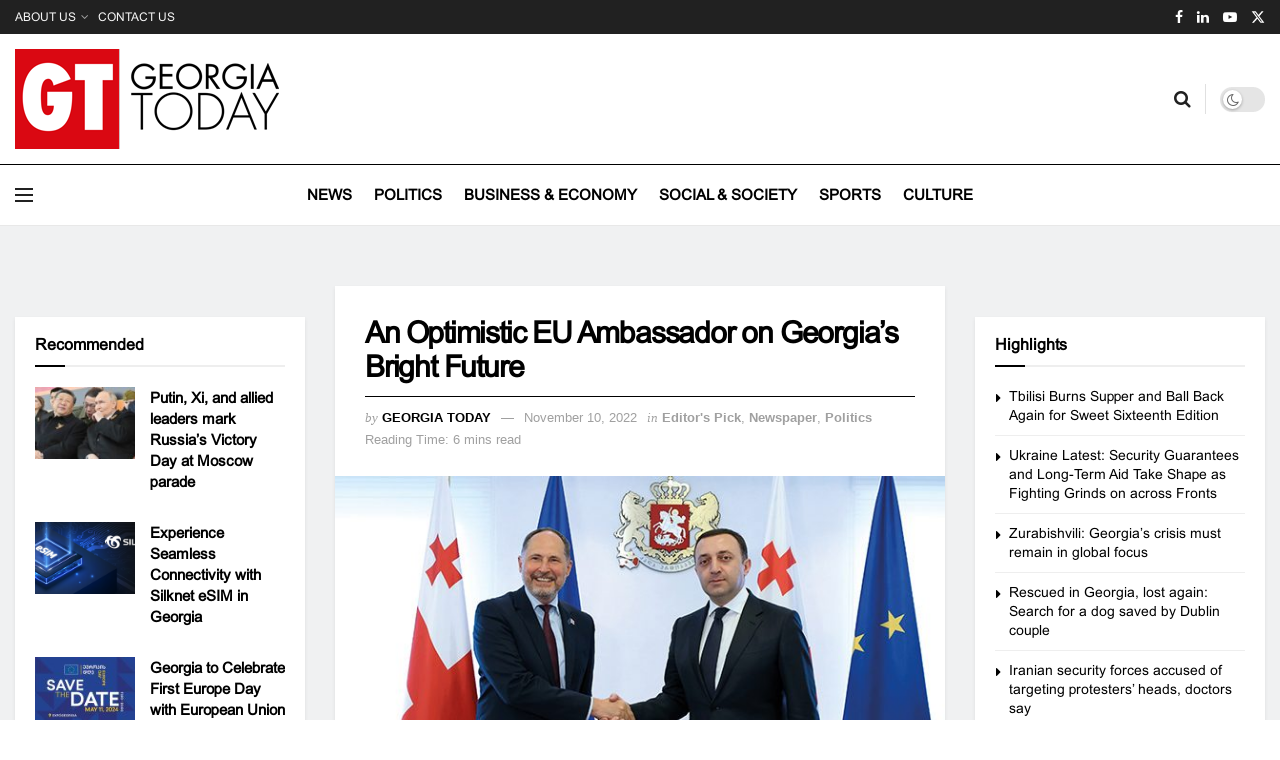

--- FILE ---
content_type: text/html; charset=UTF-8
request_url: https://georgiatoday.ge/an-optimistic-eu-ambassador-on-georgias-bright-future/
body_size: 52869
content:
<!doctype html>
<!--[if lt IE 7]> <html class="no-js lt-ie9 lt-ie8 lt-ie7" lang="en-US"> <![endif]-->
<!--[if IE 7]>    <html class="no-js lt-ie9 lt-ie8" lang="en-US"> <![endif]-->
<!--[if IE 8]>    <html class="no-js lt-ie9" lang="en-US"> <![endif]-->
<!--[if IE 9]>    <html class="no-js lt-ie10" lang="en-US"> <![endif]-->
<!--[if gt IE 8]><!--> <html class="no-js" lang="en-US"> <!--<![endif]-->
<head>
    <meta http-equiv="Content-Type" content="text/html; charset=UTF-8" />
    <meta name='viewport' content='width=device-width, initial-scale=1, user-scalable=yes' />
    <link rel="profile" href="http://gmpg.org/xfn/11" />
    <link rel="pingback" href="https://georgiatoday.ge/xmlrpc.php" />
    <meta name="theme-color" content="#e3120b">
             <meta name="msapplication-navbutton-color" content="#e3120b">
             <meta name="apple-mobile-web-app-status-bar-style" content="#e3120b"><meta name='robots' content='index, follow, max-image-preview:large, max-snippet:-1, max-video-preview:-1' />
<meta property="og:type" content="article">
<meta property="og:title" content="An Optimistic EU Ambassador on Georgia’s Bright Future">
<meta property="og:site_name" content="Georgia Today">
<meta property="og:description" content="&quot;My message to the Georgians is Gamarjoba. And I&#039;m really happy to be here. I&#039;m really happy to be here">
<meta property="og:url" content="https://georgiatoday.ge/an-optimistic-eu-ambassador-on-georgias-bright-future/">
<meta property="og:locale" content="en_US">
<meta property="og:image" content="https://georgiatoday.ge/wp-content/uploads/2022/11/amb.jpg">
<meta property="og:image:height" content="405">
<meta property="og:image:width" content="640">
<meta property="article:published_time" content="2022-11-10T19:50:29+04:00">
<meta property="article:modified_time" content="2022-11-10T20:05:08+04:00">
<meta property="article:section" content="Newspaper">
<meta property="article:tag" content="Ambassador of the European Union to Georgia">
<meta property="article:tag" content="Pawel Herczynski*">
<meta name="twitter:card" content="summary_large_image">
<meta name="twitter:title" content="An Optimistic EU Ambassador on Georgia’s Bright Future">
<meta name="twitter:description" content="&quot;My message to the Georgians is Gamarjoba. And I&#039;m really happy to be here. I&#039;m really happy to be here">
<meta name="twitter:url" content="https://georgiatoday.ge/an-optimistic-eu-ambassador-on-georgias-bright-future/">
<meta name="twitter:site" content="">
<meta name="twitter:image" content="https://georgiatoday.ge/wp-content/uploads/2022/11/amb.jpg">
<meta name="twitter:image:width" content="640">
<meta name="twitter:image:height" content="405">
			<script type="text/javascript">
			  var jnews_ajax_url = '/?ajax-request=jnews'
			</script>
			<script type="text/javascript">;window.jnews=window.jnews||{},window.jnews.library=window.jnews.library||{},window.jnews.library=function(){"use strict";var e=this;e.win=window,e.doc=document,e.noop=function(){},e.globalBody=e.doc.getElementsByTagName("body")[0],e.globalBody=e.globalBody?e.globalBody:e.doc,e.win.jnewsDataStorage=e.win.jnewsDataStorage||{_storage:new WeakMap,put:function(e,t,n){this._storage.has(e)||this._storage.set(e,new Map),this._storage.get(e).set(t,n)},get:function(e,t){return this._storage.get(e).get(t)},has:function(e,t){return this._storage.has(e)&&this._storage.get(e).has(t)},remove:function(e,t){var n=this._storage.get(e).delete(t);return 0===!this._storage.get(e).size&&this._storage.delete(e),n}},e.windowWidth=function(){return e.win.innerWidth||e.docEl.clientWidth||e.globalBody.clientWidth},e.windowHeight=function(){return e.win.innerHeight||e.docEl.clientHeight||e.globalBody.clientHeight},e.requestAnimationFrame=e.win.requestAnimationFrame||e.win.webkitRequestAnimationFrame||e.win.mozRequestAnimationFrame||e.win.msRequestAnimationFrame||window.oRequestAnimationFrame||function(e){return setTimeout(e,1e3/60)},e.cancelAnimationFrame=e.win.cancelAnimationFrame||e.win.webkitCancelAnimationFrame||e.win.webkitCancelRequestAnimationFrame||e.win.mozCancelAnimationFrame||e.win.msCancelRequestAnimationFrame||e.win.oCancelRequestAnimationFrame||function(e){clearTimeout(e)},e.classListSupport="classList"in document.createElement("_"),e.hasClass=e.classListSupport?function(e,t){return e.classList.contains(t)}:function(e,t){return e.className.indexOf(t)>=0},e.addClass=e.classListSupport?function(t,n){e.hasClass(t,n)||t.classList.add(n)}:function(t,n){e.hasClass(t,n)||(t.className+=" "+n)},e.removeClass=e.classListSupport?function(t,n){e.hasClass(t,n)&&t.classList.remove(n)}:function(t,n){e.hasClass(t,n)&&(t.className=t.className.replace(n,""))},e.objKeys=function(e){var t=[];for(var n in e)Object.prototype.hasOwnProperty.call(e,n)&&t.push(n);return t},e.isObjectSame=function(e,t){var n=!0;return JSON.stringify(e)!==JSON.stringify(t)&&(n=!1),n},e.extend=function(){for(var e,t,n,o=arguments[0]||{},i=1,a=arguments.length;i<a;i++)if(null!==(e=arguments[i]))for(t in e)o!==(n=e[t])&&void 0!==n&&(o[t]=n);return o},e.dataStorage=e.win.jnewsDataStorage,e.isVisible=function(e){return 0!==e.offsetWidth&&0!==e.offsetHeight||e.getBoundingClientRect().length},e.getHeight=function(e){return e.offsetHeight||e.clientHeight||e.getBoundingClientRect().height},e.getWidth=function(e){return e.offsetWidth||e.clientWidth||e.getBoundingClientRect().width},e.supportsPassive=!1;try{var t=Object.defineProperty({},"passive",{get:function(){e.supportsPassive=!0}});"createEvent"in e.doc?e.win.addEventListener("test",null,t):"fireEvent"in e.doc&&e.win.attachEvent("test",null)}catch(e){}e.passiveOption=!!e.supportsPassive&&{passive:!0},e.setStorage=function(e,t){e="jnews-"+e;var n={expired:Math.floor(((new Date).getTime()+432e5)/1e3)};t=Object.assign(n,t);localStorage.setItem(e,JSON.stringify(t))},e.getStorage=function(e){e="jnews-"+e;var t=localStorage.getItem(e);return null!==t&&0<t.length?JSON.parse(localStorage.getItem(e)):{}},e.expiredStorage=function(){var t,n="jnews-";for(var o in localStorage)o.indexOf(n)>-1&&"undefined"!==(t=e.getStorage(o.replace(n,""))).expired&&t.expired<Math.floor((new Date).getTime()/1e3)&&localStorage.removeItem(o)},e.addEvents=function(t,n,o){for(var i in n){var a=["touchstart","touchmove"].indexOf(i)>=0&&!o&&e.passiveOption;"createEvent"in e.doc?t.addEventListener(i,n[i],a):"fireEvent"in e.doc&&t.attachEvent("on"+i,n[i])}},e.removeEvents=function(t,n){for(var o in n)"createEvent"in e.doc?t.removeEventListener(o,n[o]):"fireEvent"in e.doc&&t.detachEvent("on"+o,n[o])},e.triggerEvents=function(t,n,o){var i;o=o||{detail:null};return"createEvent"in e.doc?(!(i=e.doc.createEvent("CustomEvent")||new CustomEvent(n)).initCustomEvent||i.initCustomEvent(n,!0,!1,o),void t.dispatchEvent(i)):"fireEvent"in e.doc?((i=e.doc.createEventObject()).eventType=n,void t.fireEvent("on"+i.eventType,i)):void 0},e.getParents=function(t,n){void 0===n&&(n=e.doc);for(var o=[],i=t.parentNode,a=!1;!a;)if(i){var r=i;r.querySelectorAll(n).length?a=!0:(o.push(r),i=r.parentNode)}else o=[],a=!0;return o},e.forEach=function(e,t,n){for(var o=0,i=e.length;o<i;o++)t.call(n,e[o],o)},e.getText=function(e){return e.innerText||e.textContent},e.setText=function(e,t){var n="object"==typeof t?t.innerText||t.textContent:t;e.innerText&&(e.innerText=n),e.textContent&&(e.textContent=n)},e.httpBuildQuery=function(t){return e.objKeys(t).reduce(function t(n){var o=arguments.length>1&&void 0!==arguments[1]?arguments[1]:null;return function(i,a){var r=n[a];a=encodeURIComponent(a);var s=o?"".concat(o,"[").concat(a,"]"):a;return null==r||"function"==typeof r?(i.push("".concat(s,"=")),i):["number","boolean","string"].includes(typeof r)?(i.push("".concat(s,"=").concat(encodeURIComponent(r))),i):(i.push(e.objKeys(r).reduce(t(r,s),[]).join("&")),i)}}(t),[]).join("&")},e.get=function(t,n,o,i){return o="function"==typeof o?o:e.noop,e.ajax("GET",t,n,o,i)},e.post=function(t,n,o,i){return o="function"==typeof o?o:e.noop,e.ajax("POST",t,n,o,i)},e.ajax=function(t,n,o,i,a){var r=new XMLHttpRequest,s=n,c=e.httpBuildQuery(o);if(t=-1!=["GET","POST"].indexOf(t)?t:"GET",r.open(t,s+("GET"==t?"?"+c:""),!0),"POST"==t&&r.setRequestHeader("Content-type","application/x-www-form-urlencoded"),r.setRequestHeader("X-Requested-With","XMLHttpRequest"),r.onreadystatechange=function(){4===r.readyState&&200<=r.status&&300>r.status&&"function"==typeof i&&i.call(void 0,r.response)},void 0!==a&&!a){return{xhr:r,send:function(){r.send("POST"==t?c:null)}}}return r.send("POST"==t?c:null),{xhr:r}},e.scrollTo=function(t,n,o){function i(e,t,n){this.start=this.position(),this.change=e-this.start,this.currentTime=0,this.increment=20,this.duration=void 0===n?500:n,this.callback=t,this.finish=!1,this.animateScroll()}return Math.easeInOutQuad=function(e,t,n,o){return(e/=o/2)<1?n/2*e*e+t:-n/2*(--e*(e-2)-1)+t},i.prototype.stop=function(){this.finish=!0},i.prototype.move=function(t){e.doc.documentElement.scrollTop=t,e.globalBody.parentNode.scrollTop=t,e.globalBody.scrollTop=t},i.prototype.position=function(){return e.doc.documentElement.scrollTop||e.globalBody.parentNode.scrollTop||e.globalBody.scrollTop},i.prototype.animateScroll=function(){this.currentTime+=this.increment;var t=Math.easeInOutQuad(this.currentTime,this.start,this.change,this.duration);this.move(t),this.currentTime<this.duration&&!this.finish?e.requestAnimationFrame.call(e.win,this.animateScroll.bind(this)):this.callback&&"function"==typeof this.callback&&this.callback()},new i(t,n,o)},e.unwrap=function(t){var n,o=t;e.forEach(t,(function(e,t){n?n+=e:n=e})),o.replaceWith(n)},e.performance={start:function(e){performance.mark(e+"Start")},stop:function(e){performance.mark(e+"End"),performance.measure(e,e+"Start",e+"End")}},e.fps=function(){var t=0,n=0,o=0;!function(){var i=t=0,a=0,r=0,s=document.getElementById("fpsTable"),c=function(t){void 0===document.getElementsByTagName("body")[0]?e.requestAnimationFrame.call(e.win,(function(){c(t)})):document.getElementsByTagName("body")[0].appendChild(t)};null===s&&((s=document.createElement("div")).style.position="fixed",s.style.top="120px",s.style.left="10px",s.style.width="100px",s.style.height="20px",s.style.border="1px solid black",s.style.fontSize="11px",s.style.zIndex="100000",s.style.backgroundColor="white",s.id="fpsTable",c(s));var l=function(){o++,n=Date.now(),(a=(o/(r=(n-t)/1e3)).toPrecision(2))!=i&&(i=a,s.innerHTML=i+"fps"),1<r&&(t=n,o=0),e.requestAnimationFrame.call(e.win,l)};l()}()},e.instr=function(e,t){for(var n=0;n<t.length;n++)if(-1!==e.toLowerCase().indexOf(t[n].toLowerCase()))return!0},e.winLoad=function(t,n){function o(o){if("complete"===e.doc.readyState||"interactive"===e.doc.readyState)return!o||n?setTimeout(t,n||1):t(o),1}o()||e.addEvents(e.win,{load:o})},e.docReady=function(t,n){function o(o){if("complete"===e.doc.readyState||"interactive"===e.doc.readyState)return!o||n?setTimeout(t,n||1):t(o),1}o()||e.addEvents(e.doc,{DOMContentLoaded:o})},e.fireOnce=function(){e.docReady((function(){e.assets=e.assets||[],e.assets.length&&(e.boot(),e.load_assets())}),50)},e.boot=function(){e.length&&e.doc.querySelectorAll("style[media]").forEach((function(e){"not all"==e.getAttribute("media")&&e.removeAttribute("media")}))},e.create_js=function(t,n){var o=e.doc.createElement("script");switch(o.setAttribute("src",t),n){case"defer":o.setAttribute("defer",!0);break;case"async":o.setAttribute("async",!0);break;case"deferasync":o.setAttribute("defer",!0),o.setAttribute("async",!0)}e.globalBody.appendChild(o)},e.load_assets=function(){"object"==typeof e.assets&&e.forEach(e.assets.slice(0),(function(t,n){var o="";t.defer&&(o+="defer"),t.async&&(o+="async"),e.create_js(t.url,o);var i=e.assets.indexOf(t);i>-1&&e.assets.splice(i,1)})),e.assets=jnewsoption.au_scripts=window.jnewsads=[]},e.setCookie=function(e,t,n){var o="";if(n){var i=new Date;i.setTime(i.getTime()+24*n*60*60*1e3),o="; expires="+i.toUTCString()}document.cookie=e+"="+(t||"")+o+"; path=/"},e.getCookie=function(e){for(var t=e+"=",n=document.cookie.split(";"),o=0;o<n.length;o++){for(var i=n[o];" "==i.charAt(0);)i=i.substring(1,i.length);if(0==i.indexOf(t))return i.substring(t.length,i.length)}return null},e.eraseCookie=function(e){document.cookie=e+"=; Path=/; Expires=Thu, 01 Jan 1970 00:00:01 GMT;"},e.docReady((function(){e.globalBody=e.globalBody==e.doc?e.doc.getElementsByTagName("body")[0]:e.globalBody,e.globalBody=e.globalBody?e.globalBody:e.doc})),e.winLoad((function(){e.winLoad((function(){var t=!1;if(void 0!==window.jnewsadmin)if(void 0!==window.file_version_checker){var n=e.objKeys(window.file_version_checker);n.length?n.forEach((function(e){t||"10.0.4"===window.file_version_checker[e]||(t=!0)})):t=!0}else t=!0;t&&(window.jnewsHelper.getMessage(),window.jnewsHelper.getNotice())}),2500)}))},window.jnews.library=new window.jnews.library;</script>
	<!-- This site is optimized with the Yoast SEO plugin v26.6 - https://yoast.com/wordpress/plugins/seo/ -->
	<title>An Optimistic EU Ambassador on Georgia’s Bright Future - Georgia Today</title>
	<link rel="canonical" href="https://georgiatoday.ge/an-optimistic-eu-ambassador-on-georgias-bright-future/" />
	<meta property="og:locale" content="en_US" />
	<meta property="og:type" content="article" />
	<meta property="og:title" content="An Optimistic EU Ambassador on Georgia’s Bright Future - Georgia Today" />
	<meta property="og:description" content="&#8220;My message to the Georgians is Gamarjoba. And I&#8217;m really happy to be here. I&#8217;m really happy to be here in a truly historic moment for Georgia, a moment in which Georgians need to take really decisive steps. And I sincerely hope that those steps will be taken, so that when I leave, in four [&hellip;]" />
	<meta property="og:url" content="https://georgiatoday.ge/an-optimistic-eu-ambassador-on-georgias-bright-future/" />
	<meta property="og:site_name" content="Georgia Today" />
	<meta property="article:published_time" content="2022-11-10T15:50:29+00:00" />
	<meta property="article:modified_time" content="2022-11-10T16:05:08+00:00" />
	<meta property="og:image" content="https://georgiatoday.ge/wp-content/uploads/2022/11/amb.jpg" />
	<meta property="og:image:width" content="640" />
	<meta property="og:image:height" content="405" />
	<meta property="og:image:type" content="image/jpeg" />
	<meta name="author" content="Georgia Today" />
	<meta name="twitter:card" content="summary_large_image" />
	<meta name="twitter:label1" content="Written by" />
	<meta name="twitter:data1" content="Georgia Today" />
	<meta name="twitter:label2" content="Est. reading time" />
	<meta name="twitter:data2" content="8 minutes" />
	<script type="application/ld+json" class="yoast-schema-graph">{"@context":"https://schema.org","@graph":[{"@type":"Article","@id":"https://georgiatoday.ge/an-optimistic-eu-ambassador-on-georgias-bright-future/#article","isPartOf":{"@id":"https://georgiatoday.ge/an-optimistic-eu-ambassador-on-georgias-bright-future/"},"author":{"name":"Georgia Today","@id":"https://georgiatoday.ge/#/schema/person/d9dca19daae779041983c74d9ab84378"},"headline":"An Optimistic EU Ambassador on Georgia’s Bright Future","datePublished":"2022-11-10T15:50:29+00:00","dateModified":"2022-11-10T16:05:08+00:00","mainEntityOfPage":{"@id":"https://georgiatoday.ge/an-optimistic-eu-ambassador-on-georgias-bright-future/"},"wordCount":1690,"publisher":{"@id":"https://georgiatoday.ge/#organization"},"image":{"@id":"https://georgiatoday.ge/an-optimistic-eu-ambassador-on-georgias-bright-future/#primaryimage"},"thumbnailUrl":"https://georgiatoday.ge/wp-content/uploads/2022/11/amb.jpg","keywords":["Ambassador of the European Union to Georgia","Pawel Herczynski*"],"articleSection":["Editor's Pick","Newspaper","Politics"],"inLanguage":"en-US"},{"@type":"WebPage","@id":"https://georgiatoday.ge/an-optimistic-eu-ambassador-on-georgias-bright-future/","url":"https://georgiatoday.ge/an-optimistic-eu-ambassador-on-georgias-bright-future/","name":"An Optimistic EU Ambassador on Georgia’s Bright Future - Georgia Today","isPartOf":{"@id":"https://georgiatoday.ge/#website"},"primaryImageOfPage":{"@id":"https://georgiatoday.ge/an-optimistic-eu-ambassador-on-georgias-bright-future/#primaryimage"},"image":{"@id":"https://georgiatoday.ge/an-optimistic-eu-ambassador-on-georgias-bright-future/#primaryimage"},"thumbnailUrl":"https://georgiatoday.ge/wp-content/uploads/2022/11/amb.jpg","datePublished":"2022-11-10T15:50:29+00:00","dateModified":"2022-11-10T16:05:08+00:00","breadcrumb":{"@id":"https://georgiatoday.ge/an-optimistic-eu-ambassador-on-georgias-bright-future/#breadcrumb"},"inLanguage":"en-US","potentialAction":[{"@type":"ReadAction","target":["https://georgiatoday.ge/an-optimistic-eu-ambassador-on-georgias-bright-future/"]}]},{"@type":"ImageObject","inLanguage":"en-US","@id":"https://georgiatoday.ge/an-optimistic-eu-ambassador-on-georgias-bright-future/#primaryimage","url":"https://georgiatoday.ge/wp-content/uploads/2022/11/amb.jpg","contentUrl":"https://georgiatoday.ge/wp-content/uploads/2022/11/amb.jpg","width":640,"height":405,"caption":"Pawel Herczynski, Ambassador of the European Union to Georgia, meets Georgian Prime Minister Irakli Garibashvili"},{"@type":"BreadcrumbList","@id":"https://georgiatoday.ge/an-optimistic-eu-ambassador-on-georgias-bright-future/#breadcrumb","itemListElement":[{"@type":"ListItem","position":1,"name":"Home","item":"https://georgiatoday.ge/"},{"@type":"ListItem","position":2,"name":"An Optimistic EU Ambassador on Georgia’s Bright Future"}]},{"@type":"WebSite","@id":"https://georgiatoday.ge/#website","url":"https://georgiatoday.ge/","name":"Georgia Today","description":"","publisher":{"@id":"https://georgiatoday.ge/#organization"},"potentialAction":[{"@type":"SearchAction","target":{"@type":"EntryPoint","urlTemplate":"https://georgiatoday.ge/?s={search_term_string}"},"query-input":{"@type":"PropertyValueSpecification","valueRequired":true,"valueName":"search_term_string"}}],"inLanguage":"en-US"},{"@type":"Organization","@id":"https://georgiatoday.ge/#organization","name":"Georgia Today","url":"https://georgiatoday.ge/","logo":{"@type":"ImageObject","inLanguage":"en-US","@id":"https://georgiatoday.ge/#/schema/logo/image/","url":"http://georgiatoday.ge/wp-content/uploads/2020/12/100wGT-logo-462x112-1.png","contentUrl":"http://georgiatoday.ge/wp-content/uploads/2020/12/100wGT-logo-462x112-1.png","width":264,"height":100,"caption":"Georgia Today"},"image":{"@id":"https://georgiatoday.ge/#/schema/logo/image/"}},{"@type":"Person","@id":"https://georgiatoday.ge/#/schema/person/d9dca19daae779041983c74d9ab84378","name":"Georgia Today","url":"https://georgiatoday.ge/author/mikheiluser/"}]}</script>
	<!-- / Yoast SEO plugin. -->


<link rel='dns-prefetch' href='//fonts.googleapis.com' />
<link rel='preconnect' href='https://fonts.gstatic.com' />
<link rel="alternate" title="oEmbed (JSON)" type="application/json+oembed" href="https://georgiatoday.ge/wp-json/oembed/1.0/embed?url=https%3A%2F%2Fgeorgiatoday.ge%2Fan-optimistic-eu-ambassador-on-georgias-bright-future%2F" />
<link rel="alternate" title="oEmbed (XML)" type="text/xml+oembed" href="https://georgiatoday.ge/wp-json/oembed/1.0/embed?url=https%3A%2F%2Fgeorgiatoday.ge%2Fan-optimistic-eu-ambassador-on-georgias-bright-future%2F&#038;format=xml" />
<style id='wp-img-auto-sizes-contain-inline-css' type='text/css'>
img:is([sizes=auto i],[sizes^="auto," i]){contain-intrinsic-size:3000px 1500px}
/*# sourceURL=wp-img-auto-sizes-contain-inline-css */
</style>

<style id='wp-emoji-styles-inline-css' type='text/css'>

	img.wp-smiley, img.emoji {
		display: inline !important;
		border: none !important;
		box-shadow: none !important;
		height: 1em !important;
		width: 1em !important;
		margin: 0 0.07em !important;
		vertical-align: -0.1em !important;
		background: none !important;
		padding: 0 !important;
	}
/*# sourceURL=wp-emoji-styles-inline-css */
</style>
<link rel='stylesheet' id='wp-block-library-css' href='https://georgiatoday.ge/wp-includes/css/dist/block-library/style.min.css?ver=6.9' type='text/css' media='all' />
<style id='global-styles-inline-css' type='text/css'>
:root{--wp--preset--aspect-ratio--square: 1;--wp--preset--aspect-ratio--4-3: 4/3;--wp--preset--aspect-ratio--3-4: 3/4;--wp--preset--aspect-ratio--3-2: 3/2;--wp--preset--aspect-ratio--2-3: 2/3;--wp--preset--aspect-ratio--16-9: 16/9;--wp--preset--aspect-ratio--9-16: 9/16;--wp--preset--color--black: #000000;--wp--preset--color--cyan-bluish-gray: #abb8c3;--wp--preset--color--white: #ffffff;--wp--preset--color--pale-pink: #f78da7;--wp--preset--color--vivid-red: #cf2e2e;--wp--preset--color--luminous-vivid-orange: #ff6900;--wp--preset--color--luminous-vivid-amber: #fcb900;--wp--preset--color--light-green-cyan: #7bdcb5;--wp--preset--color--vivid-green-cyan: #00d084;--wp--preset--color--pale-cyan-blue: #8ed1fc;--wp--preset--color--vivid-cyan-blue: #0693e3;--wp--preset--color--vivid-purple: #9b51e0;--wp--preset--gradient--vivid-cyan-blue-to-vivid-purple: linear-gradient(135deg,rgb(6,147,227) 0%,rgb(155,81,224) 100%);--wp--preset--gradient--light-green-cyan-to-vivid-green-cyan: linear-gradient(135deg,rgb(122,220,180) 0%,rgb(0,208,130) 100%);--wp--preset--gradient--luminous-vivid-amber-to-luminous-vivid-orange: linear-gradient(135deg,rgb(252,185,0) 0%,rgb(255,105,0) 100%);--wp--preset--gradient--luminous-vivid-orange-to-vivid-red: linear-gradient(135deg,rgb(255,105,0) 0%,rgb(207,46,46) 100%);--wp--preset--gradient--very-light-gray-to-cyan-bluish-gray: linear-gradient(135deg,rgb(238,238,238) 0%,rgb(169,184,195) 100%);--wp--preset--gradient--cool-to-warm-spectrum: linear-gradient(135deg,rgb(74,234,220) 0%,rgb(151,120,209) 20%,rgb(207,42,186) 40%,rgb(238,44,130) 60%,rgb(251,105,98) 80%,rgb(254,248,76) 100%);--wp--preset--gradient--blush-light-purple: linear-gradient(135deg,rgb(255,206,236) 0%,rgb(152,150,240) 100%);--wp--preset--gradient--blush-bordeaux: linear-gradient(135deg,rgb(254,205,165) 0%,rgb(254,45,45) 50%,rgb(107,0,62) 100%);--wp--preset--gradient--luminous-dusk: linear-gradient(135deg,rgb(255,203,112) 0%,rgb(199,81,192) 50%,rgb(65,88,208) 100%);--wp--preset--gradient--pale-ocean: linear-gradient(135deg,rgb(255,245,203) 0%,rgb(182,227,212) 50%,rgb(51,167,181) 100%);--wp--preset--gradient--electric-grass: linear-gradient(135deg,rgb(202,248,128) 0%,rgb(113,206,126) 100%);--wp--preset--gradient--midnight: linear-gradient(135deg,rgb(2,3,129) 0%,rgb(40,116,252) 100%);--wp--preset--font-size--small: 13px;--wp--preset--font-size--medium: 20px;--wp--preset--font-size--large: 36px;--wp--preset--font-size--x-large: 42px;--wp--preset--spacing--20: 0.44rem;--wp--preset--spacing--30: 0.67rem;--wp--preset--spacing--40: 1rem;--wp--preset--spacing--50: 1.5rem;--wp--preset--spacing--60: 2.25rem;--wp--preset--spacing--70: 3.38rem;--wp--preset--spacing--80: 5.06rem;--wp--preset--shadow--natural: 6px 6px 9px rgba(0, 0, 0, 0.2);--wp--preset--shadow--deep: 12px 12px 50px rgba(0, 0, 0, 0.4);--wp--preset--shadow--sharp: 6px 6px 0px rgba(0, 0, 0, 0.2);--wp--preset--shadow--outlined: 6px 6px 0px -3px rgb(255, 255, 255), 6px 6px rgb(0, 0, 0);--wp--preset--shadow--crisp: 6px 6px 0px rgb(0, 0, 0);}:where(.is-layout-flex){gap: 0.5em;}:where(.is-layout-grid){gap: 0.5em;}body .is-layout-flex{display: flex;}.is-layout-flex{flex-wrap: wrap;align-items: center;}.is-layout-flex > :is(*, div){margin: 0;}body .is-layout-grid{display: grid;}.is-layout-grid > :is(*, div){margin: 0;}:where(.wp-block-columns.is-layout-flex){gap: 2em;}:where(.wp-block-columns.is-layout-grid){gap: 2em;}:where(.wp-block-post-template.is-layout-flex){gap: 1.25em;}:where(.wp-block-post-template.is-layout-grid){gap: 1.25em;}.has-black-color{color: var(--wp--preset--color--black) !important;}.has-cyan-bluish-gray-color{color: var(--wp--preset--color--cyan-bluish-gray) !important;}.has-white-color{color: var(--wp--preset--color--white) !important;}.has-pale-pink-color{color: var(--wp--preset--color--pale-pink) !important;}.has-vivid-red-color{color: var(--wp--preset--color--vivid-red) !important;}.has-luminous-vivid-orange-color{color: var(--wp--preset--color--luminous-vivid-orange) !important;}.has-luminous-vivid-amber-color{color: var(--wp--preset--color--luminous-vivid-amber) !important;}.has-light-green-cyan-color{color: var(--wp--preset--color--light-green-cyan) !important;}.has-vivid-green-cyan-color{color: var(--wp--preset--color--vivid-green-cyan) !important;}.has-pale-cyan-blue-color{color: var(--wp--preset--color--pale-cyan-blue) !important;}.has-vivid-cyan-blue-color{color: var(--wp--preset--color--vivid-cyan-blue) !important;}.has-vivid-purple-color{color: var(--wp--preset--color--vivid-purple) !important;}.has-black-background-color{background-color: var(--wp--preset--color--black) !important;}.has-cyan-bluish-gray-background-color{background-color: var(--wp--preset--color--cyan-bluish-gray) !important;}.has-white-background-color{background-color: var(--wp--preset--color--white) !important;}.has-pale-pink-background-color{background-color: var(--wp--preset--color--pale-pink) !important;}.has-vivid-red-background-color{background-color: var(--wp--preset--color--vivid-red) !important;}.has-luminous-vivid-orange-background-color{background-color: var(--wp--preset--color--luminous-vivid-orange) !important;}.has-luminous-vivid-amber-background-color{background-color: var(--wp--preset--color--luminous-vivid-amber) !important;}.has-light-green-cyan-background-color{background-color: var(--wp--preset--color--light-green-cyan) !important;}.has-vivid-green-cyan-background-color{background-color: var(--wp--preset--color--vivid-green-cyan) !important;}.has-pale-cyan-blue-background-color{background-color: var(--wp--preset--color--pale-cyan-blue) !important;}.has-vivid-cyan-blue-background-color{background-color: var(--wp--preset--color--vivid-cyan-blue) !important;}.has-vivid-purple-background-color{background-color: var(--wp--preset--color--vivid-purple) !important;}.has-black-border-color{border-color: var(--wp--preset--color--black) !important;}.has-cyan-bluish-gray-border-color{border-color: var(--wp--preset--color--cyan-bluish-gray) !important;}.has-white-border-color{border-color: var(--wp--preset--color--white) !important;}.has-pale-pink-border-color{border-color: var(--wp--preset--color--pale-pink) !important;}.has-vivid-red-border-color{border-color: var(--wp--preset--color--vivid-red) !important;}.has-luminous-vivid-orange-border-color{border-color: var(--wp--preset--color--luminous-vivid-orange) !important;}.has-luminous-vivid-amber-border-color{border-color: var(--wp--preset--color--luminous-vivid-amber) !important;}.has-light-green-cyan-border-color{border-color: var(--wp--preset--color--light-green-cyan) !important;}.has-vivid-green-cyan-border-color{border-color: var(--wp--preset--color--vivid-green-cyan) !important;}.has-pale-cyan-blue-border-color{border-color: var(--wp--preset--color--pale-cyan-blue) !important;}.has-vivid-cyan-blue-border-color{border-color: var(--wp--preset--color--vivid-cyan-blue) !important;}.has-vivid-purple-border-color{border-color: var(--wp--preset--color--vivid-purple) !important;}.has-vivid-cyan-blue-to-vivid-purple-gradient-background{background: var(--wp--preset--gradient--vivid-cyan-blue-to-vivid-purple) !important;}.has-light-green-cyan-to-vivid-green-cyan-gradient-background{background: var(--wp--preset--gradient--light-green-cyan-to-vivid-green-cyan) !important;}.has-luminous-vivid-amber-to-luminous-vivid-orange-gradient-background{background: var(--wp--preset--gradient--luminous-vivid-amber-to-luminous-vivid-orange) !important;}.has-luminous-vivid-orange-to-vivid-red-gradient-background{background: var(--wp--preset--gradient--luminous-vivid-orange-to-vivid-red) !important;}.has-very-light-gray-to-cyan-bluish-gray-gradient-background{background: var(--wp--preset--gradient--very-light-gray-to-cyan-bluish-gray) !important;}.has-cool-to-warm-spectrum-gradient-background{background: var(--wp--preset--gradient--cool-to-warm-spectrum) !important;}.has-blush-light-purple-gradient-background{background: var(--wp--preset--gradient--blush-light-purple) !important;}.has-blush-bordeaux-gradient-background{background: var(--wp--preset--gradient--blush-bordeaux) !important;}.has-luminous-dusk-gradient-background{background: var(--wp--preset--gradient--luminous-dusk) !important;}.has-pale-ocean-gradient-background{background: var(--wp--preset--gradient--pale-ocean) !important;}.has-electric-grass-gradient-background{background: var(--wp--preset--gradient--electric-grass) !important;}.has-midnight-gradient-background{background: var(--wp--preset--gradient--midnight) !important;}.has-small-font-size{font-size: var(--wp--preset--font-size--small) !important;}.has-medium-font-size{font-size: var(--wp--preset--font-size--medium) !important;}.has-large-font-size{font-size: var(--wp--preset--font-size--large) !important;}.has-x-large-font-size{font-size: var(--wp--preset--font-size--x-large) !important;}
/*# sourceURL=global-styles-inline-css */
</style>

<style id='classic-theme-styles-inline-css' type='text/css'>
/*! This file is auto-generated */
.wp-block-button__link{color:#fff;background-color:#32373c;border-radius:9999px;box-shadow:none;text-decoration:none;padding:calc(.667em + 2px) calc(1.333em + 2px);font-size:1.125em}.wp-block-file__button{background:#32373c;color:#fff;text-decoration:none}
/*# sourceURL=/wp-includes/css/classic-themes.min.css */
</style>
<link rel='stylesheet' id='js_composer_front-css' href='https://georgiatoday.ge/wp-content/plugins/js_composer/assets/css/js_composer.min.css?ver=8.7.2' type='text/css' media='all' />
<link rel='stylesheet' id='jeg_customizer_font-css' href='//fonts.googleapis.com/css?family=UnifrakturMaguntia%3Areguler&#038;display=swap&#038;ver=1.3.2' type='text/css' media='all' />
<link rel='stylesheet' id='font-awesome-css' href='https://georgiatoday.ge/wp-content/themes/jnews/assets/fonts/font-awesome/font-awesome.min.css?ver=12.0.3' type='text/css' media='all' />
<link rel='stylesheet' id='jnews-icon-css' href='https://georgiatoday.ge/wp-content/themes/jnews/assets/fonts/jegicon/jegicon.css?ver=12.0.3' type='text/css' media='all' />
<link rel='stylesheet' id='jscrollpane-css' href='https://georgiatoday.ge/wp-content/themes/jnews/assets/css/jquery.jscrollpane.css?ver=12.0.3' type='text/css' media='all' />
<link rel='stylesheet' id='oknav-css' href='https://georgiatoday.ge/wp-content/themes/jnews/assets/css/okayNav.css?ver=12.0.3' type='text/css' media='all' />
<link rel='stylesheet' id='magnific-popup-css' href='https://georgiatoday.ge/wp-content/themes/jnews/assets/css/magnific-popup.css?ver=12.0.3' type='text/css' media='all' />
<link rel='stylesheet' id='chosen-css' href='https://georgiatoday.ge/wp-content/themes/jnews/assets/css/chosen/chosen.css?ver=12.0.3' type='text/css' media='all' />
<link rel='stylesheet' id='jnews-main-css' href='https://georgiatoday.ge/wp-content/themes/jnews/assets/css/main.css?ver=12.0.3' type='text/css' media='all' />
<link rel='stylesheet' id='jnews-pages-css' href='https://georgiatoday.ge/wp-content/themes/jnews/assets/css/pages.css?ver=12.0.3' type='text/css' media='all' />
<link rel='stylesheet' id='jnews-single-css' href='https://georgiatoday.ge/wp-content/themes/jnews/assets/css/single.css?ver=12.0.3' type='text/css' media='all' />
<link rel='stylesheet' id='jnews-responsive-css' href='https://georgiatoday.ge/wp-content/themes/jnews/assets/css/responsive.css?ver=12.0.3' type='text/css' media='all' />
<link rel='stylesheet' id='jnews-pb-temp-css' href='https://georgiatoday.ge/wp-content/themes/jnews/assets/css/pb-temp.css?ver=12.0.3' type='text/css' media='all' />
<link rel='stylesheet' id='jnews-js-composer-css' href='https://georgiatoday.ge/wp-content/themes/jnews/assets/css/js-composer-frontend.css?ver=12.0.3' type='text/css' media='all' />
<link rel='stylesheet' id='jnews-style-css' href='https://georgiatoday.ge/wp-content/themes/jnews/style.css?ver=12.0.3' type='text/css' media='all' />
<link rel='stylesheet' id='jnews-darkmode-css' href='https://georgiatoday.ge/wp-content/themes/jnews/assets/css/darkmode.css?ver=12.0.3' type='text/css' media='all' />
<link rel='stylesheet' id='jnews-select-share-css' href='https://georgiatoday.ge/wp-content/plugins/jnews-social-share/assets/css/plugin.css' type='text/css' media='all' />
<script type="text/javascript" src="https://georgiatoday.ge/wp-includes/js/jquery/jquery.min.js?ver=3.7.1" id="jquery-core-js"></script>
<script type="text/javascript" src="https://georgiatoday.ge/wp-includes/js/jquery/jquery-migrate.min.js?ver=3.4.1" id="jquery-migrate-js"></script>
<script></script><link rel="https://api.w.org/" href="https://georgiatoday.ge/wp-json/" /><link rel="alternate" title="JSON" type="application/json" href="https://georgiatoday.ge/wp-json/wp/v2/posts/36761" /><link rel="EditURI" type="application/rsd+xml" title="RSD" href="https://georgiatoday.ge/xmlrpc.php?rsd" />

<link rel='shortlink' href='https://georgiatoday.ge/?p=36761' />
<!-- Google tag (gtag.js) -->
<script async src="https://www.googletagmanager.com/gtag/js?id=G-REKFSTM45G"></script>
<script>
  window.dataLayer = window.dataLayer || [];
  function gtag(){dataLayer.push(arguments);}
  gtag('js', new Date());

  gtag('config', 'G-REKFSTM45G');
</script>

<meta name=“facebook-domain-verification” content=“pf90swyepyv15vywsvol32zcxau9kb” /><meta name="generator" content="Powered by WPBakery Page Builder - drag and drop page builder for WordPress."/>
<script type='application/ld+json'>{"@context":"http:\/\/schema.org","@type":"Organization","@id":"https:\/\/georgiatoday.ge\/#organization","url":"https:\/\/georgiatoday.ge\/","name":"","logo":{"@type":"ImageObject","url":""},"sameAs":["https:\/\/www.facebook.com\/GeorgiaToday","https:\/\/www.linkedin.com\/company\/georgia-today\/posts\/","https:\/\/www.youtube.com\/channel\/UCx1io4R5qLPzvmF7prdl7vw","https:\/\/twitter.com\/GeorgiaToday_GT"]}</script>
<script type='application/ld+json'>{"@context":"http:\/\/schema.org","@type":"WebSite","@id":"https:\/\/georgiatoday.ge\/#website","url":"https:\/\/georgiatoday.ge\/","name":"","potentialAction":{"@type":"SearchAction","target":"https:\/\/georgiatoday.ge\/?s={search_term_string}","query-input":"required name=search_term_string"}}</script>
<link rel="icon" href="https://georgiatoday.ge/wp-content/uploads/2020/12/cropped-100wGT-logo-462x112-1-32x32.png" sizes="32x32" />
<link rel="icon" href="https://georgiatoday.ge/wp-content/uploads/2020/12/cropped-100wGT-logo-462x112-1-192x192.png" sizes="192x192" />
<link rel="apple-touch-icon" href="https://georgiatoday.ge/wp-content/uploads/2020/12/cropped-100wGT-logo-462x112-1-180x180.png" />
<meta name="msapplication-TileImage" content="https://georgiatoday.ge/wp-content/uploads/2020/12/cropped-100wGT-logo-462x112-1-270x270.png" />
		<style type="text/css" id="wp-custom-css">
			.jeg_post_category {
	display: none !important;}



/* Hide the image for desktop versions */
@media (min-width: 600px) {
  .jnews_header_bottom_ads a img {
    display: none !important;
  }
}





/* ეს კოდი აიძულებს ველებს, რომ ბოლომდე გაიშალოს */
.entry-content .fluentform input:not([type=submit]),
.entry-content .fluentform select, 
.entry-content .fluentform textarea {
    width: 100% !important;
    max-width: 100% !important;
}

/* აღადგენს დაშორებას ველებს შორის, რომელსაც WPBakery ანულებდა */
.wpb_text_column .fluentform .ff-el-group {
    margin-bottom: 20px !important;
}		</style>
		<noscript><style> .wpb_animate_when_almost_visible { opacity: 1; }</style></noscript><link rel='stylesheet' id='jnews-scheme-css' href='https://georgiatoday.ge/wp-content/themes/jnews/data/import/citynews/scheme.css?ver=12.0.3' type='text/css' media='all' />
</head>
<body class="wp-singular post-template-default single single-post postid-36761 single-format-standard wp-embed-responsive wp-theme-jnews jeg_toggle_light jeg_single_tpl_1 jnews jnews_boxed_container jnews_boxed_container_shadow jsc_normal wpb-js-composer js-comp-ver-8.7.2 vc_responsive">

    
    
    <div class="jeg_ad jeg_ad_top jnews_header_top_ads">
        <div class='ads-wrapper  '><div class='ads_code'><!-- Revive Adserver Javascript Tag - Generated with Revive Adserver v4.1.3 -->
<script type='text/javascript'><!--//<![CDATA[
   var m3_u = (location.protocol=='https:'?'https://advert.georgiatoday.ge/www/delivery/ajs.php':'http://advert.georgiatoday.ge/www/delivery/ajs.php');
   var m3_r = Math.floor(Math.random()*99999999999);
   if (!document.MAX_used) document.MAX_used = ',';
   document.write ("<scr"+"ipt type='text/javascript' src='"+m3_u);
   document.write ("?zoneid=6");
   document.write ('&amp;cb=' + m3_r);
   if (document.MAX_used != ',') document.write ("&amp;exclude=" + document.MAX_used);
   document.write (document.charset ? '&amp;charset='+document.charset : (document.characterSet ? '&amp;charset='+document.characterSet : ''));
   document.write ("&amp;loc=" + escape(window.location));
   if (document.referrer) document.write ("&amp;referer=" + escape(document.referrer));
   if (document.context) document.write ("&context=" + escape(document.context));
   if (document.mmm_fo) document.write ("&amp;mmm_fo=1");
   document.write ("'><\/scr"+"ipt>");
//]]>--></script><noscript><a href='http://advert.georgiatoday.ge/www/delivery/ck.php?n=a41220bc&amp;cb=INSERT_RANDOM_NUMBER_HERE' target='_blank'><img src='http://advert.georgiatoday.ge/www/delivery/avw.php?zoneid=6&amp;cb=INSERT_RANDOM_NUMBER_HERE&amp;n=a41220bc' border='0' alt='' /></a></noscript></div></div>    </div>

    <!-- The Main Wrapper
    ============================================= -->
    <div class="jeg_viewport">

        
        <div class="jeg_header_wrapper">
            <div class="jeg_header_instagram_wrapper">
    </div>

<!-- HEADER -->
<div class="jeg_header normal">
    <div class="jeg_topbar jeg_container jeg_navbar_wrapper dark">
    <div class="container">
        <div class="jeg_nav_row">
            
                <div class="jeg_nav_col jeg_nav_left  jeg_nav_grow">
                    <div class="item_wrap jeg_nav_alignleft">
                        <div class="jeg_nav_item">
	<ul class="jeg_menu jeg_top_menu"><li id="menu-item-81" class="menu-item menu-item-type-custom menu-item-object-custom menu-item-has-children menu-item-81"><a href="#">ABOUT US</a>
<ul class="sub-menu">
	<li id="menu-item-524" class="menu-item menu-item-type-post_type menu-item-object-page menu-item-524"><a href="https://georgiatoday.ge/history/">History</a></li>
	<li id="menu-item-523" class="menu-item menu-item-type-post_type menu-item-object-page menu-item-523"><a href="https://georgiatoday.ge/team/">Our Team</a></li>
	<li id="menu-item-522" class="menu-item menu-item-type-post_type menu-item-object-page menu-item-522"><a href="https://georgiatoday.ge/advertising/">Advertising</a></li>
	<li id="menu-item-521" class="menu-item menu-item-type-post_type menu-item-object-page menu-item-521"><a href="https://georgiatoday.ge/subscription/">Subscription</a></li>
</ul>
</li>
<li id="menu-item-84" class="menu-item menu-item-type-post_type menu-item-object-page menu-item-84"><a href="https://georgiatoday.ge/contact/">CONTACT US</a></li>
</ul></div>                    </div>
                </div>

                
                <div class="jeg_nav_col jeg_nav_center  jeg_nav_normal">
                    <div class="item_wrap jeg_nav_aligncenter">
                                            </div>
                </div>

                
                <div class="jeg_nav_col jeg_nav_right  jeg_nav_normal">
                    <div class="item_wrap jeg_nav_alignright">
                        			<div
				class="jeg_nav_item socials_widget jeg_social_icon_block nobg">
				<a href="https://www.facebook.com/GeorgiaToday" target='_blank' rel='external noopener nofollow'  aria-label="Find us on Facebook" class="jeg_facebook"><i class="fa fa-facebook"></i> </a><a href="https://www.linkedin.com/company/georgia-today/posts/" target='_blank' rel='external noopener nofollow'  aria-label="Find us on LinkedIn" class="jeg_linkedin"><i class="fa fa-linkedin"></i> </a><a href="https://www.youtube.com/channel/UCx1io4R5qLPzvmF7prdl7vw" target='_blank' rel='external noopener nofollow'  aria-label="Find us on Youtube" class="jeg_youtube"><i class="fa fa-youtube-play"></i> </a><a href="https://twitter.com/GeorgiaToday_GT" target='_blank' rel='external noopener nofollow'  aria-label="Find us on Twitter" class="jeg_twitter"><i class="fa fa-twitter"><span class="jeg-icon icon-twitter"><svg xmlns="http://www.w3.org/2000/svg" height="1em" viewBox="0 0 512 512"><!--! Font Awesome Free 6.4.2 by @fontawesome - https://fontawesome.com License - https://fontawesome.com/license (Commercial License) Copyright 2023 Fonticons, Inc. --><path d="M389.2 48h70.6L305.6 224.2 487 464H345L233.7 318.6 106.5 464H35.8L200.7 275.5 26.8 48H172.4L272.9 180.9 389.2 48zM364.4 421.8h39.1L151.1 88h-42L364.4 421.8z"/></svg></span></i> </a>			</div>
			                    </div>
                </div>

                        </div>
    </div>
</div><!-- /.jeg_container --><div class="jeg_midbar jeg_container jeg_navbar_wrapper normal">
    <div class="container">
        <div class="jeg_nav_row">
            
                <div class="jeg_nav_col jeg_nav_left jeg_nav_normal">
                    <div class="item_wrap jeg_nav_alignleft">
                        <div class="jeg_nav_item jeg_logo jeg_desktop_logo">
			<div class="site-title">
			<a href="https://georgiatoday.ge/" aria-label="Visit Homepage" style="padding: 0px 0px 0px 0px;">
				<img class='jeg_logo_img' src="http://georgiatoday.ge/wp-content/uploads/2020/12/100wGT-logo-462x112-1.png" srcset="http://georgiatoday.ge/wp-content/uploads/2020/12/100wGT-logo-462x112-1.png 1x, http://georgiatoday.ge/wp-content/uploads/2020/12/2002GT-logo-462x112-1.png 2x" alt="Georgia Today"data-light-src="http://georgiatoday.ge/wp-content/uploads/2020/12/100wGT-logo-462x112-1.png" data-light-srcset="http://georgiatoday.ge/wp-content/uploads/2020/12/100wGT-logo-462x112-1.png 1x, http://georgiatoday.ge/wp-content/uploads/2020/12/2002GT-logo-462x112-1.png 2x" data-dark-src="http://georgiatoday.ge/wp-content/uploads/2020/12/1tetGT-logo-462x112-2.png" data-dark-srcset="http://georgiatoday.ge/wp-content/uploads/2020/12/1tetGT-logo-462x112-2.png 1x, http://georgiatoday.ge/wp-content/uploads/2020/12/200tGT-logo-462x112-2.png 2x"width="264" height="100">			</a>
		</div>
	</div>
                    </div>
                </div>

                
                <div class="jeg_nav_col jeg_nav_center jeg_nav_normal">
                    <div class="item_wrap jeg_nav_aligncenter">
                                            </div>
                </div>

                
                <div class="jeg_nav_col jeg_nav_right jeg_nav_grow">
                    <div class="item_wrap jeg_nav_alignright">
                        <div class="jeg_nav_item jeg_ad jeg_ad_top jnews_header_ads">
    <div class='ads-wrapper  '><div class='ads_code'><!-- Revive Adserver Javascript Tag - Generated with Revive Adserver v4.1.3 -->
<script type='text/javascript'><!--//<![CDATA[
   var m3_u = (location.protocol=='https:'?'https://advert.georgiatoday.ge/www/delivery/ajs.php':'http://advert.georgiatoday.ge/www/delivery/ajs.php');
   var m3_r = Math.floor(Math.random()*99999999999);
   if (!document.MAX_used) document.MAX_used = ',';
   document.write ("<scr"+"ipt type='text/javascript' src='"+m3_u);
   document.write ("?zoneid=7");
   document.write ('&amp;cb=' + m3_r);
   if (document.MAX_used != ',') document.write ("&amp;exclude=" + document.MAX_used);
   document.write (document.charset ? '&amp;charset='+document.charset : (document.characterSet ? '&amp;charset='+document.characterSet : ''));
   document.write ("&amp;loc=" + escape(window.location));
   if (document.referrer) document.write ("&amp;referer=" + escape(document.referrer));
   if (document.context) document.write ("&context=" + escape(document.context));
   if (document.mmm_fo) document.write ("&amp;mmm_fo=1");
   document.write ("'><\/scr"+"ipt>");
//]]>--></script><noscript><a href='http://advert.georgiatoday.ge/www/delivery/ck.php?n=a6e208df&amp;cb=INSERT_RANDOM_NUMBER_HERE' target='_blank'><img src='http://advert.georgiatoday.ge/www/delivery/avw.php?zoneid=7&amp;cb=INSERT_RANDOM_NUMBER_HERE&amp;n=a6e208df' border='0' alt='' /></a></noscript></div></div></div><!-- Search Icon -->
<div class="jeg_nav_item jeg_search_wrapper search_icon jeg_search_popup_expand">
    <a href="#" class="jeg_search_toggle" aria-label="Search Button"><i class="fa fa-search"></i></a>
    <form action="https://georgiatoday.ge/" method="get" class="jeg_search_form" target="_top">
    <input name="s" class="jeg_search_input" placeholder="Search..." type="text" value="" autocomplete="off">
	<button aria-label="Search Button" type="submit" class="jeg_search_button btn"><i class="fa fa-search"></i></button>
</form>
<!-- jeg_search_hide with_result no_result -->
<div class="jeg_search_result jeg_search_hide with_result">
    <div class="search-result-wrapper">
    </div>
    <div class="search-link search-noresult">
        No Result    </div>
    <div class="search-link search-all-button">
        <i class="fa fa-search"></i> View All Result    </div>
</div></div><div class="jeg_separator separator1"></div><div class="jeg_nav_item jeg_dark_mode">
                    <label class="dark_mode_switch">
                        <input aria-label="Dark mode toogle" type="checkbox" class="jeg_dark_mode_toggle" >
                        <span class="slider round"></span>
                    </label>
                 </div>                    </div>
                </div>

                        </div>
    </div>
</div><div class="jeg_bottombar jeg_navbar jeg_container jeg_navbar_wrapper jeg_navbar_normal jeg_navbar_normal">
    <div class="container">
        <div class="jeg_nav_row">
            
                <div class="jeg_nav_col jeg_nav_left jeg_nav_grow">
                    <div class="item_wrap jeg_nav_alignleft">
                        <div class="jeg_nav_item jeg_nav_icon">
    <a href="#" aria-label="Show Menu" class="toggle_btn jeg_mobile_toggle">
    	<span></span><span></span><span></span>
    </a>
</div>                    </div>
                </div>

                
                <div class="jeg_nav_col jeg_nav_center jeg_nav_normal">
                    <div class="item_wrap jeg_nav_aligncenter">
                        <div class="jeg_nav_item jeg_main_menu_wrapper">
<div class="jeg_mainmenu_wrap"><ul class="jeg_menu jeg_main_menu jeg_menu_style_1" data-animation="animate"><li id="menu-item-106" class="menu-item menu-item-type-taxonomy menu-item-object-category menu-item-106 bgnav" data-item-row="default" ><a href="https://georgiatoday.ge/category/news/">News</a></li>
<li id="menu-item-108" class="menu-item menu-item-type-taxonomy menu-item-object-category current-post-ancestor current-menu-parent current-post-parent menu-item-108 bgnav" data-item-row="default" ><a href="https://georgiatoday.ge/category/politics/">Politics</a></li>
<li id="menu-item-100" class="menu-item menu-item-type-taxonomy menu-item-object-category menu-item-100 bgnav" data-item-row="default" ><a href="https://georgiatoday.ge/category/business/">Business &amp; Economy</a></li>
<li id="menu-item-109" class="menu-item menu-item-type-taxonomy menu-item-object-category menu-item-109 bgnav" data-item-row="default" ><a href="https://georgiatoday.ge/category/travel/">Social &amp; Society</a></li>
<li id="menu-item-110" class="menu-item menu-item-type-taxonomy menu-item-object-category menu-item-110 bgnav" data-item-row="default" ><a href="https://georgiatoday.ge/category/sports/">Sports</a></li>
<li id="menu-item-101" class="menu-item menu-item-type-taxonomy menu-item-object-category menu-item-101 bgnav" data-item-row="default" ><a href="https://georgiatoday.ge/category/culture/">Culture</a></li>
</ul></div></div>
                    </div>
                </div>

                
                <div class="jeg_nav_col jeg_nav_right jeg_nav_grow">
                    <div class="item_wrap jeg_nav_alignright">
                                            </div>
                </div>

                        </div>
    </div>
</div></div><!-- /.jeg_header -->        </div>

        <div class="jeg_header_sticky">
            <div class="sticky_blankspace"></div>
<div class="jeg_header full">
    <div class="jeg_container">
        <div data-mode="scroll" class="jeg_stickybar jeg_navbar jeg_navbar_wrapper jeg_navbar_normal jeg_navbar_normal">
            <div class="container">
    <div class="jeg_nav_row">
        
            <div class="jeg_nav_col jeg_nav_left jeg_nav_grow">
                <div class="item_wrap jeg_nav_alignleft">
                    <div class="jeg_nav_item jeg_nav_icon">
    <a href="#" aria-label="Show Menu" class="toggle_btn jeg_mobile_toggle">
    	<span></span><span></span><span></span>
    </a>
</div>                </div>
            </div>

            
            <div class="jeg_nav_col jeg_nav_center jeg_nav_normal">
                <div class="item_wrap jeg_nav_aligncenter">
                    <div class="jeg_nav_item jeg_main_menu_wrapper">
<div class="jeg_mainmenu_wrap"><ul class="jeg_menu jeg_main_menu jeg_menu_style_1" data-animation="animate"><li id="menu-item-106" class="menu-item menu-item-type-taxonomy menu-item-object-category menu-item-106 bgnav" data-item-row="default" ><a href="https://georgiatoday.ge/category/news/">News</a></li>
<li id="menu-item-108" class="menu-item menu-item-type-taxonomy menu-item-object-category current-post-ancestor current-menu-parent current-post-parent menu-item-108 bgnav" data-item-row="default" ><a href="https://georgiatoday.ge/category/politics/">Politics</a></li>
<li id="menu-item-100" class="menu-item menu-item-type-taxonomy menu-item-object-category menu-item-100 bgnav" data-item-row="default" ><a href="https://georgiatoday.ge/category/business/">Business &amp; Economy</a></li>
<li id="menu-item-109" class="menu-item menu-item-type-taxonomy menu-item-object-category menu-item-109 bgnav" data-item-row="default" ><a href="https://georgiatoday.ge/category/travel/">Social &amp; Society</a></li>
<li id="menu-item-110" class="menu-item menu-item-type-taxonomy menu-item-object-category menu-item-110 bgnav" data-item-row="default" ><a href="https://georgiatoday.ge/category/sports/">Sports</a></li>
<li id="menu-item-101" class="menu-item menu-item-type-taxonomy menu-item-object-category menu-item-101 bgnav" data-item-row="default" ><a href="https://georgiatoday.ge/category/culture/">Culture</a></li>
</ul></div></div>
                </div>
            </div>

            
            <div class="jeg_nav_col jeg_nav_right jeg_nav_grow">
                <div class="item_wrap jeg_nav_alignright">
                    <!-- Search Icon -->
<div class="jeg_nav_item jeg_search_wrapper search_icon jeg_search_popup_expand">
    <a href="#" class="jeg_search_toggle" aria-label="Search Button"><i class="fa fa-search"></i></a>
    <form action="https://georgiatoday.ge/" method="get" class="jeg_search_form" target="_top">
    <input name="s" class="jeg_search_input" placeholder="Search..." type="text" value="" autocomplete="off">
	<button aria-label="Search Button" type="submit" class="jeg_search_button btn"><i class="fa fa-search"></i></button>
</form>
<!-- jeg_search_hide with_result no_result -->
<div class="jeg_search_result jeg_search_hide with_result">
    <div class="search-result-wrapper">
    </div>
    <div class="search-link search-noresult">
        No Result    </div>
    <div class="search-link search-all-button">
        <i class="fa fa-search"></i> View All Result    </div>
</div></div>                </div>
            </div>

                </div>
</div>        </div>
    </div>
</div>
        </div>

        <div class="jeg_navbar_mobile_wrapper">
            <div class="jeg_navbar_mobile" data-mode="scroll">
    <div class="jeg_mobile_bottombar jeg_mobile_midbar jeg_container normal">
    <div class="container">
        <div class="jeg_nav_row">
            
                <div class="jeg_nav_col jeg_nav_left jeg_nav_normal">
                    <div class="item_wrap jeg_nav_alignleft">
                        <div class="jeg_nav_item">
    <a href="#" aria-label="Show Menu" class="toggle_btn jeg_mobile_toggle"><i class="fa fa-bars"></i></a>
</div>                    </div>
                </div>

                
                <div class="jeg_nav_col jeg_nav_center jeg_nav_grow">
                    <div class="item_wrap jeg_nav_aligncenter">
                        <div class="jeg_nav_item jeg_mobile_logo">
			<div class="site-title">
			<a href="https://georgiatoday.ge/" aria-label="Visit Homepage">
				<img class='jeg_logo_img' src="http://georgiatoday.ge/wp-content/uploads/2020/12/100wGT-logo-462x112-1.png" srcset="http://georgiatoday.ge/wp-content/uploads/2020/12/100wGT-logo-462x112-1.png 1x, http://georgiatoday.ge/wp-content/uploads/2020/12/2002GT-logo-462x112-1.png 2x" alt="Georgia Today"data-light-src="http://georgiatoday.ge/wp-content/uploads/2020/12/100wGT-logo-462x112-1.png" data-light-srcset="http://georgiatoday.ge/wp-content/uploads/2020/12/100wGT-logo-462x112-1.png 1x, http://georgiatoday.ge/wp-content/uploads/2020/12/2002GT-logo-462x112-1.png 2x" data-dark-src="http://georgiatoday.ge/wp-content/uploads/2020/12/1tetGT-logo-462x112-2.png" data-dark-srcset="http://georgiatoday.ge/wp-content/uploads/2020/12/1tetGT-logo-462x112-2.png 1x, http://georgiatoday.ge/wp-content/uploads/2020/12/200tGT-logo-462x112-2.png 2x"width="264" height="100">			</a>
		</div>
	</div>                    </div>
                </div>

                
                <div class="jeg_nav_col jeg_nav_right jeg_nav_normal">
                    <div class="item_wrap jeg_nav_alignright">
                        <div class="jeg_nav_item jeg_search_wrapper jeg_search_popup_expand">
    <a href="#" aria-label="Search Button" class="jeg_search_toggle"><i class="fa fa-search"></i></a>
	<form action="https://georgiatoday.ge/" method="get" class="jeg_search_form" target="_top">
    <input name="s" class="jeg_search_input" placeholder="Search..." type="text" value="" autocomplete="off">
	<button aria-label="Search Button" type="submit" class="jeg_search_button btn"><i class="fa fa-search"></i></button>
</form>
<!-- jeg_search_hide with_result no_result -->
<div class="jeg_search_result jeg_search_hide with_result">
    <div class="search-result-wrapper">
    </div>
    <div class="search-link search-noresult">
        No Result    </div>
    <div class="search-link search-all-button">
        <i class="fa fa-search"></i> View All Result    </div>
</div></div>                    </div>
                </div>

                        </div>
    </div>
</div></div>
<div class="sticky_blankspace" style="height: 60px;"></div>        </div>

        <div class="jeg_ad jeg_ad_top jnews_header_bottom_ads">
            <div class='ads-wrapper  '><div class='ads_code'><!-- Revive Adserver Javascript Tag - Generated with Revive Adserver v4.1.3 -->
<script type='text/javascript'><!--//<![CDATA[
   var m3_u = (location.protocol=='https:'?'https://advert.georgiatoday.ge/www/delivery/ajs.php':'http://advert.georgiatoday.ge/www/delivery/ajs.php');
   var m3_r = Math.floor(Math.random()*99999999999);
   if (!document.MAX_used) document.MAX_used = ',';
   document.write ("<scr"+"ipt type='text/javascript' src='"+m3_u);
   document.write ("?zoneid=7");
   document.write ('&cb=' + m3_r);
   if (document.MAX_used != ',') document.write ("&exclude=" + document.MAX_used);
   document.write (document.charset ? '&charset='+document.charset : (document.characterSet ? '&charset='+document.characterSet : ''));
   document.write ("&loc=" + escape(window.location));
   if (document.referrer) document.write ("&referer=" + escape(document.referrer));
   if (document.context) document.write ("&context=" + escape(document.context));
   if (document.mmm_fo) document.write ("&mmm_fo=1");
   document.write ("'><\/scr"+"ipt>");
//]]>--></script><noscript><a href='http://advert.georgiatoday.ge/www/delivery/ck.php?n=a6e208df&cb=INSERT_RANDOM_NUMBER_HERE' target='_blank'><img src='http://advert.georgiatoday.ge/www/delivery/avw.php?zoneid=7&cb=INSERT_RANDOM_NUMBER_HERE&n=a6e208df' border='0' alt='' /></a></noscript></div></div>        </div>

            <div class="post-wrapper">

        <div class="post-wrap" >

            
            <div class="jeg_main jeg_double_sidebar">
                <div class="jeg_container">
                    <div class="jeg_content jeg_singlepage">

	<div class="container">

		<div class="jeg_ad jeg_article jnews_article_top_ads">
			<div class='ads-wrapper  '><div class='ads_code'><!-- Revive Adserver Javascript Tag - Generated with Revive Adserver v4.1.3 -->
<script type='text/javascript'><!--//<![CDATA[
   var m3_u = (location.protocol=='https:'?'https://advert.georgiatoday.ge/www/delivery/ajs.php':'http://advert.georgiatoday.ge/www/delivery/ajs.php');
   var m3_r = Math.floor(Math.random()*99999999999);
   if (!document.MAX_used) document.MAX_used = ',';
   document.write ("<scr"+"ipt type='text/javascript' src='"+m3_u);
   document.write ("?zoneid=15");
   document.write ('&amp;cb=' + m3_r);
   if (document.MAX_used != ',') document.write ("&amp;exclude=" + document.MAX_used);
   document.write (document.charset ? '&amp;charset='+document.charset : (document.characterSet ? '&amp;charset='+document.characterSet : ''));
   document.write ("&amp;loc=" + escape(window.location));
   if (document.referrer) document.write ("&amp;referer=" + escape(document.referrer));
   if (document.context) document.write ("&context=" + escape(document.context));
   if (document.mmm_fo) document.write ("&amp;mmm_fo=1");
   document.write ("'><\/scr"+"ipt>");
//]]>--></script><noscript><a href='http://advert.georgiatoday.ge/www/delivery/ck.php?n=a5a40169&amp;cb=INSERT_RANDOM_NUMBER_HERE' target='_blank'><img src='http://advert.georgiatoday.ge/www/delivery/avw.php?zoneid=15&amp;cb=INSERT_RANDOM_NUMBER_HERE&amp;n=a5a40169' border='0' alt='' /></a></noscript></div></div>		</div>

		<div class="row">
			<div class="jeg_main_content col-md-6">
				<div class="jeg_inner_content">
					
						
						<div class="entry-header">
							
							<h1 class="jeg_post_title">An Optimistic EU Ambassador on Georgia’s Bright Future</h1>

							
							<div class="jeg_meta_container"><div class="jeg_post_meta jeg_post_meta_1">

	<div class="meta_left">
									<div class="jeg_meta_author">
										<span class="meta_text">by</span>
					<a href="https://georgiatoday.ge/author/mikheiluser/">Georgia Today</a>				</div>
					
					<div class="jeg_meta_date">
				<a href="https://georgiatoday.ge/an-optimistic-eu-ambassador-on-georgias-bright-future/">November 10, 2022</a>
			</div>
		
					<div class="jeg_meta_category">
				<span><span class="meta_text">in</span>
					<a href="https://georgiatoday.ge/category/editors-pick/" rel="category tag">Editor's Pick</a><span class="category-separator">, </span><a href="https://georgiatoday.ge/category/weekly-newspaper/" rel="category tag">Newspaper</a><span class="category-separator">, </span><a href="https://georgiatoday.ge/category/politics/" rel="category tag">Politics</a>				</span>
			</div>
		
		<div class="jeg_meta_reading_time">
			            <span>
			            	Reading Time: 6 mins read
			            </span>
			        </div>	</div>

	<div class="meta_right">
					</div>
</div>
</div>
						</div>

						<div  class="jeg_featured featured_image "><a href="https://georgiatoday.ge/wp-content/uploads/2022/11/amb.jpg"><div class="thumbnail-container animate-lazy" style="padding-bottom:58.594%"><img width="640" height="375" src="[data-uri]" class="lazyload wp-post-image" alt="Pawel Herczynski, Ambassador of the European Union to Georgia, meets Georgian Prime Minister Irakli Garibashvili" decoding="async" fetchpriority="high" data-src="https://georgiatoday.ge/wp-content/uploads/2022/11/amb-640x375.jpg" data-sizes="auto" data-expand="700" /></div><p class="wp-caption-text">Pawel Herczynski, Ambassador of the European Union to Georgia, meets Georgian Prime Minister Irakli Garibashvili</p></a></div>
						<div class="jeg_share_top_container"></div>
						<div class="jeg_ad jeg_article jnews_content_top_ads "><div class='ads-wrapper  '></div></div>
						<div class="entry-content no-share">
							<div class="jeg_share_button share-float jeg_sticky_share clearfix share-monocrhome">
								<div class="jeg_share_float_container"></div>							</div>

							<div class="content-inner  jeg_link_underline">
								<p>&#8220;My message to the Georgians is Gamarjoba. And I&#8217;m really happy to be here. I&#8217;m really happy to be here in a truly historic moment for Georgia, a moment in which Georgians need to take really decisive steps. And I sincerely hope that those steps will be taken, so that when I leave, in four years’ time, Georgia will be much closer to the European Union, and will be very firmly on the path of European integration, which should translate into a more stable and more prosperous Georgia,&#8221; – says Pawel Herczynski*, Ambassador of the European Union to Georgia, appointed in September 2022, his words of optimism kicking off Radio Free Europe’s interview with him.</p><div class="jeg_ad jeg_ad_article jnews_content_inline_ads  "><div class='ads-wrapper align-center '><div class='ads_code'><SCRIPT SRC="https://cdn.stickyadstv.com/prime-time/intext-roll.min.js?zone=30966338" TYPE="text/javascript"></SCRIPT>


<!-- Revive Adserver Javascript Tag - Generated with Revive Adserver v4.1.3 -->
<script type='text/javascript'><!--//<![CDATA[
   var m3_u = (location.protocol=='https:'?'https://advert.georgiatoday.ge/www/delivery/ajs.php':'http://advert.georgiatoday.ge/www/delivery/ajs.php');
   var m3_r = Math.floor(Math.random()*99999999999);
   if (!document.MAX_used) document.MAX_used = ',';
   document.write ("<scr"+"ipt type='text/javascript' src='"+m3_u);
   document.write ("?zoneid=10");
   document.write ('&cb=' + m3_r);
   if (document.MAX_used != ',') document.write ("&exclude=" + document.MAX_used);
   document.write (document.charset ? '&charset='+document.charset : (document.characterSet ? '&charset='+document.characterSet : ''));
   document.write ("&loc=" + escape(window.location));
   if (document.referrer) document.write ("&referer=" + escape(document.referrer));
   if (document.context) document.write ("&context=" + escape(document.context));
   if (document.mmm_fo) document.write ("&mmm_fo=1");
   document.write ("'><\/scr"+"ipt>");
//]]&gt;--></script><noscript><a href='http://advert.georgiatoday.ge/www/delivery/ck.php?n=abcebd72&cb=INSERT_RANDOM_NUMBER_HERE' target='_blank'><img src='http://advert.georgiatoday.ge/www/delivery/avw.php?zoneid=10&cb=INSERT_RANDOM_NUMBER_HERE&n=abcebd72' border='0' alt='' /></a></noscript></div></div></div>
<p><strong>Just how tough it is, being an EU Ambassador in Georgia? </strong><br />
Let me say in a very open and straightforward way that I was not offered this job, nor appointed to this post: I specifically applied for this job. I competed with many others who wanted this job, and I consider myself the lucky one, because in the end, I got it.</p>
<blockquote><p>It&#8217;s for Georgians to reap the benefits of this geopolitical situation and to act decisively and to act now</p></blockquote>
<p>It has always been my dream to represent the European Union in a place where the European Union really matters, and to do it at a moment when things can really change. So the place and the timing is perfect from my point of view, because I really want to be part of a success story, not to be part of a failure of historic proportions. My problem is that, unfortunately, this does not depend on me, and does not depend on the office that I&#8217;m heading: It depends on the Georgian political elite. But the moment is now and everything is possible, and I&#8217;m here in order to assist, in order to support, and I sincerely hope that things will develop in a positive way.</p>
<p><strong>Your predecessor claimed he became physically exhausted during his time in Georgia because of his involvement in the Georgian political debate. His predecessor hardly ever said anything. So… how&#8217;s your health so far? </strong><br />
It’s excellent. I know that my predecessor really wished Georgia well, and he was doing everything he could to assist Georgia. I only arrived two months ago, and I’m full of energy, full of goodwill. And in excellent spirits. Of course, these have been a very busy two months for me. I’ve reached out to all or nearly all interlocutors on the side of the government, on the side of the opposition, on the side of civil society and NGOs, and we are now meeting the business community. We have meetings with think-tanks and academia. So it&#8217;s a very busy period. But I&#8217;m really excited. And I&#8217;m thrilled that I can be part of this amazing journey that Georgia is on now.</p>
<figure id="attachment_36763" aria-describedby="caption-attachment-36763" style="width: 640px" class="wp-caption alignnone"><img decoding="async" class="size-full wp-image-36763" src="https://georgiatoday.ge/wp-content/uploads/2022/11/312899447_463138775804877_5273489609169374702_n.png" alt="Image source: TV1" width="640" height="360" srcset="https://georgiatoday.ge/wp-content/uploads/2022/11/312899447_463138775804877_5273489609169374702_n.png 640w, https://georgiatoday.ge/wp-content/uploads/2022/11/312899447_463138775804877_5273489609169374702_n-300x169.png 300w" sizes="(max-width: 640px) 100vw, 640px" /><figcaption id="caption-attachment-36763" class="wp-caption-text">Image source: TV1</figcaption></figure>
<p><strong>Very enviable optimism, if I may say so. You&#8217;ve clearly familiarized yourself with the environment here, so, if I were to ask you for one word to describe the Georgian political environment, what word would you choose? </strong><br />
You’re making my job really difficult. Can it be two words? Good, then: Bright future. That&#8217;s what I have in mind for Georgia.</p>
<p><strong>What do you see as a major challenge when it comes to Georgia’s European integration? What&#8217;s the biggest barrier we have to overcome?</strong><br />
Maybe you’ll be surprised by my answer, but I think that the biggest challenge is to truly believe that this is doable. I have spoken to many interlocutors from the left to the right, and I think that when it comes to strategic objectives, everyone is on precisely the same page.</p>
<p><strong>Strategic objectives meaning what, in this case?</strong><br />
Long-term vision; Georgia&#8217;s membership in the European Union. Everybody wants that, but with the European perspective that was granted to Georgia in June, and with the assessment process that will happen next year, the time to act is now. And it&#8217;s doable. I think it’s achievable. The window is open. The moment is now. What is needed is all stakeholders, all the political elite in Georgia, working together in order to deliver on the 12 recommendations.</p>
<p><strong>And for the two months that you&#8217;ve been here, have you seen any progress on those?</strong><br />
The work is ongoing in the Georgian parliament. Our message to the ruling party is be open, be transparent, be inclusive. Inclusive, here, does not only mean to send an invitation for others to participate, but also to take into account the proposals that are coming from the opposition. And to the opposition, it means stay engaged, be constructive, take part in the exercise for the common good. What is needed now is for everyone to work together to build bridges across the political divide.</p>
<p><strong>Do you see the desire to do that from the parties involved?</strong><br />
I think the desire is there. Because, as I said, everyone, when it comes to the long-term strategic vision, is on exactly the same page. But still, I have to confess it is difficult. And I think it is difficult for everyone to bridge the divisions, to overcome those divisions and to work together for the issue that should be an issue of national priority, European integration.</p>
<p><strong>Is there any sort of strict deadline attached to the recommendations? What happens if we don’t fulfil them in time? </strong><br />
This is a process. Some recommendations will be easier to fulfill than others. What is very important is that we see a very serious approach, a very responsible approach, and a will on the part of everyone to deliver.</p>
<blockquote><p>We are talking about strong state institutions, a clean business life; we are talking about fighting corruption</p></blockquote>
<p>When it comes to the concrete timelines for the 12 recommendations, assessment will be done within the so called enlargement package. When it comes to Georgia, it means that in the spring, the European Commission will assess Georgia&#8217;s progress in terms of its implementation of reforms. This will be a very heavy exercise, involving all stakeholders. The formal report will most probably be issued around October next year. And then the European leaders, which means the presidents and prime ministers of the 27 Member States, based on the opinion of the Commission, will discuss the issue and maybe suggest further steps. This should happen sometime from October to December next year.</p>
<p><strong>Not much time left, then.</strong><br />
I think there’s a lot of time left. We are talking one year, and one year is a long time in order to prove that you are serious. And as I said, it is doable, you just need to believe in it. All the Georgian political leaders should believe that this is doable. This is achievable. What is needed? Serious work, constructive work on the part of everyone in order to prove that Georgia&#8217;s politicians are serious about EU integration. And one year is a long time.</p>
<p><strong>One of your predecessors was complaining about the polarization in Georgian society even some eight years ago. Do you have any visionary idea, from the EU, on how to help Georgia overcome this particular challenge?</strong><br />
Georgians need to help themselves overcome this. What I can say is simply a common sense message: Georgia is not the only polarized country, polarization is part of the normal democratic system. Look at the elections in Brazil, a couple of days ago. Look at the United States, look at most of the countries in Europe, look at my own country. There are very often deep divisions among political parties, and these divisions are part of a normal democratic life. The issue is, however, that on some priorities that are of huge importance, that are of national interest, there is a need to bridge those divisions to work together in order to deliver. And Georgia needs this now, today, in the next weeks and months, because of this unique window of opportunity that has been opened with Georgia being granted European perspective. It might not be open forever. The geopolitical situation is very beneficial to Georgia. And it&#8217;s for Georgians to reap the benefits of this geopolitical situation and to act decisively and to act now. It’s for the Georgians to do the homework. No-one can do it for them, and no-one can do it instead of them. It&#8217;s for the Georgians to demonstrate that they&#8217;re serious.</p>
<p><strong>On the 12 conditions, again: Deoligarchization. The Georgian political actors have no qualms about pointing fingers at each other. Could we bring some clarity into this?</strong><br />
This clarity should be worked out between the Georgians. What we in the EU would like to happen not only in Georgia, but in many countries, and especially in countries that have post-Soviet legacy, is a limit to the excessive influence of rich business people on political life. And, actually, this makes sense not only when it comes to democracy, but also when it comes to a proper business environment. Politics and business should be separated. We are talking about strong state institutions; we are talking about a clean business life; we are talking about fighting corruption, high level corruption. And it is, again, for Georgians to decide how they want to approach this issue. And we as the European Union, are not pushing or trying to impose any model or any solution. It is for all the Georgian political parties to decide how they want to tackle this issue.</p>
<p>***<br />
<em>* Before joining the EU Delegation to Georgia, Ambassador Herczynski was a Managing Director for Common Security and Defense Policy and Crisis Response in the European External Action Service in Brussels. His previous postings include serving as Ambassador of Poland to the EU Political and Security Committee in Brussels, Deputy Permanent Representative of Poland to the United Nations in New York and Deputy Director of the EU Department in the Polish MFA.</em></p>
<p>Interview by Vazha Tavberidze</p>
								
								
																	<div class="jeg_post_tags"><span>Tags:</span> <a href="https://georgiatoday.ge/tag/ambassador-of-the-european-union-to-georgia/" rel="tag">Ambassador of the European Union to Georgia</a><a href="https://georgiatoday.ge/tag/pawel-herczynski/" rel="tag">Pawel Herczynski*</a></div>
															</div>


						</div>
						<div class="jeg_share_bottom_container"><div class="jeg_share_button share-bottom clearfix">
                <div class="jeg_sharelist">
                    <a href="http://www.facebook.com/sharer.php?u=https%3A%2F%2Fgeorgiatoday.ge%2Fan-optimistic-eu-ambassador-on-georgias-bright-future%2F" rel='nofollow' class="jeg_btn-facebook expanded"><i class="fa fa-facebook-official"></i><span>Share</span></a><a href="https://www.linkedin.com/shareArticle?url=https%3A%2F%2Fgeorgiatoday.ge%2Fan-optimistic-eu-ambassador-on-georgias-bright-future%2F&title=An%20Optimistic%20EU%20Ambassador%20on%20Georgia%E2%80%99s%20Bright%20Future" rel='nofollow' class="jeg_btn-linkedin expanded"><i class="fa fa-linkedin"></i><span>Share</span></a><a href="https://twitter.com/intent/tweet?text=An%20Optimistic%20EU%20Ambassador%20on%20Georgia%E2%80%99s%20Bright%20Future&url=https%3A%2F%2Fgeorgiatoday.ge%2Fan-optimistic-eu-ambassador-on-georgias-bright-future%2F" rel='nofollow' class="jeg_btn-twitter expanded"><i class="fa fa-twitter"><svg xmlns="http://www.w3.org/2000/svg" height="1em" viewBox="0 0 512 512"><!--! Font Awesome Free 6.4.2 by @fontawesome - https://fontawesome.com License - https://fontawesome.com/license (Commercial License) Copyright 2023 Fonticons, Inc. --><path d="M389.2 48h70.6L305.6 224.2 487 464H345L233.7 318.6 106.5 464H35.8L200.7 275.5 26.8 48H172.4L272.9 180.9 389.2 48zM364.4 421.8h39.1L151.1 88h-42L364.4 421.8z"/></svg></i><span>Tweet</span></a>
                    
                </div>
            </div></div>
						
						<div class="jeg_ad jeg_article jnews_content_bottom_ads "><div class='ads-wrapper  '><div class='ads_code'><!-- Revive Adserver Javascript Tag - Generated with Revive Adserver v4.1.3 -->
<script type='text/javascript'><!--//<![CDATA[
   var m3_u = (location.protocol=='https:'?'https://advert.georgiatoday.ge/www/delivery/ajs.php':'http://advert.georgiatoday.ge/www/delivery/ajs.php');
   var m3_r = Math.floor(Math.random()*99999999999);
   if (!document.MAX_used) document.MAX_used = ',';
   document.write ("<scr"+"ipt type='text/javascript' src='"+m3_u);
   document.write ("?zoneid=13");
   document.write ('&amp;cb=' + m3_r);
   if (document.MAX_used != ',') document.write ("&amp;exclude=" + document.MAX_used);
   document.write (document.charset ? '&amp;charset='+document.charset : (document.characterSet ? '&amp;charset='+document.characterSet : ''));
   document.write ("&amp;loc=" + escape(window.location));
   if (document.referrer) document.write ("&amp;referer=" + escape(document.referrer));
   if (document.context) document.write ("&context=" + escape(document.context));
   if (document.mmm_fo) document.write ("&amp;mmm_fo=1");
   document.write ("'><\/scr"+"ipt>");
//]]>--></script><noscript><a href='http://advert.georgiatoday.ge/www/delivery/ck.php?n=ae6044d9&amp;cb=INSERT_RANDOM_NUMBER_HERE' target='_blank'><img src='http://advert.georgiatoday.ge/www/delivery/avw.php?zoneid=13&amp;cb=INSERT_RANDOM_NUMBER_HERE&amp;n=ae6044d9' border='0' alt='' /></a></noscript></div></div></div><div class="jnews_prev_next_container"></div><div class="jnews_author_box_container "></div><div class="jnews_related_post_container"><div  class="jeg_postblock_22 jeg_postblock jeg_module_hook jeg_pagination_disable jeg_col_2o3 jnews_module_36761_0_696c42fa75050   " data-unique="jnews_module_36761_0_696c42fa75050">
					<div class="jeg_block_heading jeg_block_heading_5 jeg_subcat_right">
                     <h3 class="jeg_block_title"><span>Related<strong> Posts</strong></span></h3>
                     
                 </div>
					<div class="jeg_block_container">
                    
                    <div class="jeg_posts_wrap">
                    <div class="jeg_posts jeg_load_more_flag"> 
                        <article class="jeg_post jeg_pl_md_5 format-standard">
                    <div class="jeg_thumb">
                        
                        <a href="https://georgiatoday.ge/us-diplomat-briefs-georgian-deputy-fm-on-temporary-suspension-of-certain-visa-categories/" aria-label="Read article: US diplomat briefs Georgian Deputy FM on temporary suspension of certain visa categories"><div class="thumbnail-container animate-lazy  size-715 "><img width="350" height="250" src="[data-uri]" class="lazyload wp-post-image" alt="US diplomat briefs Georgian Deputy FM on temporary suspension of certain visa categories" decoding="async" data-src="https://georgiatoday.ge/wp-content/uploads/2026/01/darsalia-350x250.webp" data-sizes="auto" data-expand="700" /></div></a>
                        <div class="jeg_post_category">
                            <span><a href="https://georgiatoday.ge/category/highlights/" class="category-highlights">Highlights</a></span>
                        </div>
                    </div>
                    <div class="jeg_postblock_content">
                        <h3 class="jeg_post_title">
                            <a href="https://georgiatoday.ge/us-diplomat-briefs-georgian-deputy-fm-on-temporary-suspension-of-certain-visa-categories/">US diplomat briefs Georgian Deputy FM on temporary suspension of certain visa categories</a>
                        </h3>
                        <div class="jeg_post_meta"><div class="jeg_meta_date"><a href="https://georgiatoday.ge/us-diplomat-briefs-georgian-deputy-fm-on-temporary-suspension-of-certain-visa-categories/" ><i class="fa fa-clock-o"></i> January 16, 2026</a></div></div>
                    </div>
                </article><article class="jeg_post jeg_pl_md_5 format-standard">
                    <div class="jeg_thumb">
                        
                        <a href="https://georgiatoday.ge/tbilisi-burns-supper-and-ball-back-again-for-sweet-sixteenth-edition/" aria-label="Read article: Tbilisi Burns Supper and Ball Back Again for Sweet Sixteenth Edition"><div class="thumbnail-container animate-lazy  size-715 "><img width="350" height="250" src="[data-uri]" class="lazyload wp-post-image" alt="Scottish dancing at the 2025 Burn&#039;s Night. Source: FB" decoding="async" loading="lazy" data-src="https://georgiatoday.ge/wp-content/uploads/2026/01/Burns-1-350x250.jpg" data-sizes="auto" data-expand="700" /></div></a>
                        <div class="jeg_post_category">
                            <span><a href="https://georgiatoday.ge/category/business/" class="category-business">Business &amp; Economy</a></span>
                        </div>
                    </div>
                    <div class="jeg_postblock_content">
                        <h3 class="jeg_post_title">
                            <a href="https://georgiatoday.ge/tbilisi-burns-supper-and-ball-back-again-for-sweet-sixteenth-edition/">Tbilisi Burns Supper and Ball Back Again for Sweet Sixteenth Edition</a>
                        </h3>
                        <div class="jeg_post_meta"><div class="jeg_meta_date"><a href="https://georgiatoday.ge/tbilisi-burns-supper-and-ball-back-again-for-sweet-sixteenth-edition/" ><i class="fa fa-clock-o"></i> January 15, 2026</a></div></div>
                    </div>
                </article><article class="jeg_post jeg_pl_md_5 format-standard">
                    <div class="jeg_thumb">
                        
                        <a href="https://georgiatoday.ge/cenn-guria-students-turn-innovation-into-real-world-change-through-eu-backed-green-guria-ideathon/" aria-label="Read article: CENN: Guria Students Turn Innovation into Real-World Change Through EU-Backed “Green Guria” Ideathon"><div class="thumbnail-container animate-lazy  size-715 "><img width="350" height="250" src="[data-uri]" class="lazyload wp-post-image" alt="Gurian schoolchildren. Source: CENN" decoding="async" loading="lazy" data-src="https://georgiatoday.ge/wp-content/uploads/2026/01/GuriaMtavariFoto2-350x250.jpg" data-sizes="auto" data-expand="700" /></div></a>
                        <div class="jeg_post_category">
                            <span><a href="https://georgiatoday.ge/category/editors-pick/" class="category-editors-pick">Editor's Pick</a></span>
                        </div>
                    </div>
                    <div class="jeg_postblock_content">
                        <h3 class="jeg_post_title">
                            <a href="https://georgiatoday.ge/cenn-guria-students-turn-innovation-into-real-world-change-through-eu-backed-green-guria-ideathon/">CENN: Guria Students Turn Innovation into Real-World Change Through EU-Backed “Green Guria” Ideathon</a>
                        </h3>
                        <div class="jeg_post_meta"><div class="jeg_meta_date"><a href="https://georgiatoday.ge/cenn-guria-students-turn-innovation-into-real-world-change-through-eu-backed-green-guria-ideathon/" ><i class="fa fa-clock-o"></i> January 15, 2026</a></div></div>
                    </div>
                </article>
                    </div>
                </div>
                    <div class='module-overlay'>
				    <div class='preloader_type preloader_dot'>
				        <div class="module-preloader jeg_preloader dot">
				            <span></span><span></span><span></span>
				        </div>
				        <div class="module-preloader jeg_preloader circle">
				            <div class="jnews_preloader_circle_outer">
				                <div class="jnews_preloader_circle_inner"></div>
				            </div>
				        </div>
				        <div class="module-preloader jeg_preloader square">
				            <div class="jeg_square">
				                <div class="jeg_square_inner"></div>
				            </div>
				        </div>
				    </div>
				</div>
                </div>
                <div class="jeg_block_navigation">
                    <div class='navigation_overlay'><div class='module-preloader jeg_preloader'><span></span><span></span><span></span></div></div>
                    
                    
                </div>
					
					<script>var jnews_module_36761_0_696c42fa75050 = {"header_icon":"","first_title":"Related","second_title":" Posts","url":"","header_type":"heading_5","header_background":"","header_secondary_background":"","header_text_color":"","header_line_color":"","header_accent_color":"","header_filter_category":"","header_filter_author":"","header_filter_tag":"","header_filter_text":"All","sticky_post":false,"post_type":"post","content_type":"all","sponsor":false,"number_post":"3","post_offset":0,"unique_content":"disable","include_post":"","included_only":false,"exclude_post":36761,"include_category":"314,27,8","exclude_category":"","include_author":"","include_tag":"","exclude_tag":"","exclude_visited_post":false,"sort_by":"latest","date_format":"default","date_format_custom":"Y\/m\/d","force_normal_image_load":"","main_custom_image_size":"default","pagination_mode":"disable","pagination_nextprev_showtext":"","pagination_number_post":"3","pagination_scroll_limit":3,"boxed":"","boxed_shadow":"","el_id":"","el_class":"","scheme":"","column_width":"auto","title_color":"","accent_color":"","alt_color":"","excerpt_color":"","css":"","excerpt_length":20,"paged":1,"column_class":"jeg_col_2o3","class":"jnews_block_22"};</script>
				</div></div><div class="jnews_popup_post_container"></div><div class="jnews_comment_container"></div>
									</div>
			</div>
			
<div class="jeg_sidebar left jeg_sticky_sidebar col-md-3">
    <div class="jegStickyHolder"><div class="theiaStickySidebar"><div class="widget widget_jnews_module_element_ads" id="jnews_module_element_ads-2"><div  class='jeg_ad jeg_ad_module jnews_module_36761_1_696c42fa98bfd   '><div class='ads-wrapper'><div class=''><!-- Revive Adserver Javascript Tag - Generated with Revive Adserver v4.1.3 -->
<script type='text/javascript'><!--//<![CDATA[
   var m3_u = (location.protocol=='https:'?'https://advert.georgiatoday.ge/www/delivery/ajs.php':'http://advert.georgiatoday.ge/www/delivery/ajs.php');
   var m3_r = Math.floor(Math.random()*99999999999);
   if (!document.MAX_used) document.MAX_used = ',';
   document.write ("<scr"+"ipt type='text/javascript' src='"+m3_u);
   document.write ("?zoneid=11");
   document.write ('&cb=' + m3_r);
   if (document.MAX_used != ',') document.write ("&exclude=" + document.MAX_used);
   document.write (document.charset ? '&charset='+document.charset : (document.characterSet ? '&charset='+document.characterSet : ''));
   document.write ("&loc=" + escape(window.location));
   if (document.referrer) document.write ("&referer=" + escape(document.referrer));
   if (document.context) document.write ("&context=" + escape(document.context));
   if (document.mmm_fo) document.write ("&mmm_fo=1");
   document.write ("'></scr"+"ipt>");
//]]>--></script><noscript><a href='http://advert.georgiatoday.ge/www/delivery/ck.php?n=a076ad48&cb=INSERT_RANDOM_NUMBER_HERE' target='_blank'><img src='http://advert.georgiatoday.ge/www/delivery/avw.php?zoneid=11&cb=INSERT_RANDOM_NUMBER_HERE&n=a076ad48' border='0' alt='' /></a></noscript></div></div></div></div><div class="widget widget_jnews_module_block_21" id="jnews_module_block_21-1"><div  class="jeg_postblock_21 jeg_postblock jeg_module_hook jeg_pagination_disable jeg_col_1o3 jnews_module_36761_2_696c42fa9922e  jeg_pb_boxed normal " data-unique="jnews_module_36761_2_696c42fa9922e">
					<div class="jeg_block_heading jeg_block_heading_6 jeg_subcat_right">
                     <h3 class="jeg_block_title"><span>Recommended</span></h3>
                     
                 </div>
					<div class="jeg_block_container">
                    
                    <div class="jeg_posts jeg_load_more_flag"><article class="jeg_post jeg_pl_sm format-standard">
                    <div class="jeg_thumb">
                        
                        <a href="https://georgiatoday.ge/putin-xi-and-allied-leaders-mark-russias-victory-day-at-moscow-parade/" aria-label="Read article: Putin, Xi, and allied leaders mark Russia’s Victory Day at Moscow parade"><div class="thumbnail-container animate-lazy  size-715 "><img width="120" height="86" src="[data-uri]" class="lazyload wp-post-image" alt="Putin, Xi, and allied leaders mark Russia’s Victory Day at Moscow parade" decoding="async" loading="lazy" data-src="https://georgiatoday.ge/wp-content/uploads/2025/05/ap25129273809912-120x86.jpg" data-sizes="auto" data-expand="700" /></div></a>
                    </div>
                    <div class="jeg_postblock_content">
                        <h3 class="jeg_post_title">
                            <a href="https://georgiatoday.ge/putin-xi-and-allied-leaders-mark-russias-victory-day-at-moscow-parade/">Putin, Xi, and allied leaders mark Russia’s Victory Day at Moscow parade</a>
                        </h3>
                        <div class="jeg_post_meta"><div class="jeg_meta_date"><a href="https://georgiatoday.ge/putin-xi-and-allied-leaders-mark-russias-victory-day-at-moscow-parade/" ><i class="fa fa-clock-o"></i> 8 months ago</a></div></div>
                    </div>
                </article><article class="jeg_post jeg_pl_sm format-standard">
                    <div class="jeg_thumb">
                        
                        <a href="https://georgiatoday.ge/experience-seamless-connectivity-with-silknet-esim-in-georgia/" aria-label="Read article: Experience Seamless Connectivity with Silknet eSIM in Georgia"><div class="thumbnail-container animate-lazy  size-715 "><img width="120" height="86" src="[data-uri]" class="lazyload wp-post-image" alt="Experience Seamless Connectivity with Silknet eSIM in Georgia" decoding="async" loading="lazy" data-src="https://georgiatoday.ge/wp-content/uploads/2024/06/esim-cover-120x86.png" data-sizes="auto" data-expand="700" /></div></a>
                    </div>
                    <div class="jeg_postblock_content">
                        <h3 class="jeg_post_title">
                            <a href="https://georgiatoday.ge/experience-seamless-connectivity-with-silknet-esim-in-georgia/">Experience Seamless Connectivity with Silknet eSIM in Georgia</a>
                        </h3>
                        <div class="jeg_post_meta"><div class="jeg_meta_date"><a href="https://georgiatoday.ge/experience-seamless-connectivity-with-silknet-esim-in-georgia/" ><i class="fa fa-clock-o"></i> 2 years ago</a></div></div>
                    </div>
                </article><article class="jeg_post jeg_pl_sm format-standard">
                    <div class="jeg_thumb">
                        
                        <a href="https://georgiatoday.ge/georgia-to-celebrate-first-europe-day-with-european-union-candidate-status/" aria-label="Read article: Georgia to Celebrate First Europe Day with European Union Candidate Status"><div class="thumbnail-container animate-lazy  size-715 "><img width="120" height="86" src="[data-uri]" class="lazyload wp-post-image" alt="Champion Karateka Luka Khvedeliani on the Benefits of Georgian Karate for Georgia’s Youth" decoding="async" loading="lazy" data-src="https://georgiatoday.ge/wp-content/uploads/2024/05/save-the-date-120x86.jpg" data-sizes="auto" data-expand="700" /></div></a>
                    </div>
                    <div class="jeg_postblock_content">
                        <h3 class="jeg_post_title">
                            <a href="https://georgiatoday.ge/georgia-to-celebrate-first-europe-day-with-european-union-candidate-status/">Georgia to Celebrate First Europe Day with European Union Candidate Status</a>
                        </h3>
                        <div class="jeg_post_meta"><div class="jeg_meta_date"><a href="https://georgiatoday.ge/georgia-to-celebrate-first-europe-day-with-european-union-candidate-status/" ><i class="fa fa-clock-o"></i> 2 years ago</a></div></div>
                    </div>
                </article><article class="jeg_post jeg_pl_sm format-standard">
                    <div class="jeg_thumb">
                        
                        <a href="https://georgiatoday.ge/georgian-foreign-minister-holds-farewell-meeting-with-french-ambassador-to-georgia/" aria-label="Read article: Georgian Foreign Minister Holds Farewell Meeting with French Ambassador to Georgia"><div class="thumbnail-container animate-lazy  size-715 "><img width="120" height="86" src="[data-uri]" class="lazyload wp-post-image" alt="Georgian Foreign Minister Holds Farewell Meeting with French Ambassador to Georgia" decoding="async" loading="lazy" data-src="https://georgiatoday.ge/wp-content/uploads/2022/10/france-120x86.jpg" data-sizes="auto" data-expand="700" /></div></a>
                    </div>
                    <div class="jeg_postblock_content">
                        <h3 class="jeg_post_title">
                            <a href="https://georgiatoday.ge/georgian-foreign-minister-holds-farewell-meeting-with-french-ambassador-to-georgia/">Georgian Foreign Minister Holds Farewell Meeting with French Ambassador to Georgia</a>
                        </h3>
                        <div class="jeg_post_meta"><div class="jeg_meta_date"><a href="https://georgiatoday.ge/georgian-foreign-minister-holds-farewell-meeting-with-french-ambassador-to-georgia/" ><i class="fa fa-clock-o"></i> 3 years ago</a></div></div>
                    </div>
                </article><article class="jeg_post jeg_pl_sm format-standard">
                    <div class="jeg_thumb">
                        
                        <a href="https://georgiatoday.ge/natia-mezvrishvili-on-dealing-with-two-political-giants/" aria-label="Read article: Natia Mezvrishvili on Dealing with 2 Political Giants"><div class="thumbnail-container animate-lazy  size-715 "><img width="120" height="86" src="[data-uri]" class="lazyload wp-post-image" alt="Natia Mezvrishvili on Dealing with 2 Political Giants" decoding="async" loading="lazy" data-src="https://georgiatoday.ge/wp-content/uploads/2022/04/მეზვრიშვილი-120x86.png" data-sizes="auto" data-expand="700" /></div></a>
                    </div>
                    <div class="jeg_postblock_content">
                        <h3 class="jeg_post_title">
                            <a href="https://georgiatoday.ge/natia-mezvrishvili-on-dealing-with-two-political-giants/">Natia Mezvrishvili on Dealing with 2 Political Giants</a>
                        </h3>
                        <div class="jeg_post_meta"><div class="jeg_meta_date"><a href="https://georgiatoday.ge/natia-mezvrishvili-on-dealing-with-two-political-giants/" ><i class="fa fa-clock-o"></i> 4 years ago</a></div></div>
                    </div>
                </article><article class="jeg_post jeg_pl_sm format-standard">
                    <div class="jeg_thumb">
                        
                        <a href="https://georgiatoday.ge/giorgi-gakharias-comment/" aria-label="Read article: Giorgi Gakharia: We were Told We Were Capable of Nothing &#8211; It&#8217;s All a Lie and Ukraine is a Great Example of This"><div class="thumbnail-container animate-lazy  size-715 "><img width="120" height="86" src="[data-uri]" class="lazyload wp-post-image" alt="Giorgi Gakharia: We were Told We Were Capable of Nothing &#8211; It&#8217;s All a Lie and Ukraine is a Great Example of This" decoding="async" loading="lazy" data-src="https://georgiatoday.ge/wp-content/uploads/2022/03/გახარიას-სურათი-120x86.png" data-sizes="auto" data-expand="700" /></div></a>
                    </div>
                    <div class="jeg_postblock_content">
                        <h3 class="jeg_post_title">
                            <a href="https://georgiatoday.ge/giorgi-gakharias-comment/">Giorgi Gakharia: We were Told We Were Capable of Nothing &#8211; It&#8217;s All a Lie and Ukraine is a Great Example of This</a>
                        </h3>
                        <div class="jeg_post_meta"><div class="jeg_meta_date"><a href="https://georgiatoday.ge/giorgi-gakharias-comment/" ><i class="fa fa-clock-o"></i> 4 years ago</a></div></div>
                    </div>
                </article><article class="jeg_post jeg_pl_sm format-standard">
                    <div class="jeg_thumb">
                        
                        <a href="https://georgiatoday.ge/gt-interview-with-giorgi-badridze/" aria-label="Read article: GT Interview with Giorgi Badridze"><div class="thumbnail-container animate-lazy  size-715 "><img width="120" height="86" src="[data-uri]" class="lazyload wp-post-image" alt="GT Interview with Giorgi Badridze" decoding="async" loading="lazy" data-src="https://georgiatoday.ge/wp-content/uploads/2022/03/1.-Main-Picture-120x86.png" data-sizes="auto" data-expand="700" /></div></a>
                    </div>
                    <div class="jeg_postblock_content">
                        <h3 class="jeg_post_title">
                            <a href="https://georgiatoday.ge/gt-interview-with-giorgi-badridze/">GT Interview with Giorgi Badridze</a>
                        </h3>
                        <div class="jeg_post_meta"><div class="jeg_meta_date"><a href="https://georgiatoday.ge/gt-interview-with-giorgi-badridze/" ><i class="fa fa-clock-o"></i> 4 years ago</a></div></div>
                    </div>
                </article><article class="jeg_post jeg_pl_sm format-standard">
                    <div class="jeg_thumb">
                        
                        <a href="https://georgiatoday.ge/gt-interview-with-kakha-kemoklidze/" aria-label="Read article: Russo-Ukrainian War and Georgia &#8211; Analysis from security expert Kakha Kemoklidze"><div class="thumbnail-container animate-lazy  size-715 "><img width="120" height="86" src="[data-uri]" class="lazyload wp-post-image" alt="Russo-Ukrainian War and Georgia &#8211; Analysis from security expert Kakha Kemoklidze" decoding="async" loading="lazy" data-src="https://georgiatoday.ge/wp-content/uploads/2022/02/Main-Picture-Kakha-120x86.jpg" data-sizes="auto" data-expand="700" /></div></a>
                    </div>
                    <div class="jeg_postblock_content">
                        <h3 class="jeg_post_title">
                            <a href="https://georgiatoday.ge/gt-interview-with-kakha-kemoklidze/">Russo-Ukrainian War and Georgia &#8211; Analysis from security expert Kakha Kemoklidze</a>
                        </h3>
                        <div class="jeg_post_meta"><div class="jeg_meta_date"><a href="https://georgiatoday.ge/gt-interview-with-kakha-kemoklidze/" ><i class="fa fa-clock-o"></i> 4 years ago</a></div></div>
                    </div>
                </article></div>
                    <div class='module-overlay'>
				    <div class='preloader_type preloader_dot'>
				        <div class="module-preloader jeg_preloader dot">
				            <span></span><span></span><span></span>
				        </div>
				        <div class="module-preloader jeg_preloader circle">
				            <div class="jnews_preloader_circle_outer">
				                <div class="jnews_preloader_circle_inner"></div>
				            </div>
				        </div>
				        <div class="module-preloader jeg_preloader square">
				            <div class="jeg_square">
				                <div class="jeg_square_inner"></div>
				            </div>
				        </div>
				    </div>
				</div>
                </div>
                <div class="jeg_block_navigation">
                    <div class='navigation_overlay'><div class='module-preloader jeg_preloader'><span></span><span></span><span></span></div></div>
                    
                    
                </div>
					
					<script>var jnews_module_36761_2_696c42fa9922e = {"header_icon":"","first_title":"Recommended","second_title":"","url":"","header_type":"heading_6","header_background":"","header_secondary_background":"","header_text_color":"","header_line_color":"","header_accent_color":"","header_filter_category":"","header_filter_author":"","header_filter_tag":"","header_filter_text":"","sticky_post":false,"post_type":"post","content_type":"all","sponsor":false,"number_post":"8","post_offset":"","unique_content":"disable","include_post":"","included_only":false,"exclude_post":"","include_category":"1044","exclude_category":"","include_author":"","include_tag":"","exclude_tag":"","exclude_visited_post":false,"sort_by":"latest","date_format":"ago","date_format_custom":"","force_normal_image_load":"0","main_custom_image_size":"default","pagination_mode":"disable","pagination_nextprev_showtext":"0","pagination_number_post":"1","pagination_scroll_limit":"","boxed":"1","boxed_shadow":"0","el_id":"","el_class":"","scheme":"normal","column_width":"auto","title_color":"","accent_color":"","alt_color":"","excerpt_color":"","css":"","paged":1,"column_class":"jeg_col_1o3","class":"jnews_block_21"};</script>
				</div></div><div class="widget widget_nav_menu" id="nav_menu-2"><div class="jeg_block_heading jeg_block_heading_6 jnews_696c42fa9c8f1"><h3 class="jeg_block_title"><span>Navigation</span></h3></div><div class="menu-mobile-navigation-container"><ul id="menu-mobile-navigation" class="menu"><li id="menu-item-253" class="menu-item menu-item-type-taxonomy menu-item-object-category menu-item-253"><a href="https://georgiatoday.ge/category/news/">News</a></li>
<li id="menu-item-255" class="menu-item menu-item-type-taxonomy menu-item-object-category current-post-ancestor current-menu-parent current-post-parent menu-item-255"><a href="https://georgiatoday.ge/category/politics/">Politics</a></li>
<li id="menu-item-247" class="menu-item menu-item-type-taxonomy menu-item-object-category menu-item-247"><a href="https://georgiatoday.ge/category/business/">Business &amp; Economy</a></li>
<li id="menu-item-256" class="menu-item menu-item-type-taxonomy menu-item-object-category menu-item-256"><a href="https://georgiatoday.ge/category/travel/">Social &amp; Society</a></li>
<li id="menu-item-257" class="menu-item menu-item-type-taxonomy menu-item-object-category menu-item-257"><a href="https://georgiatoday.ge/category/sports/">Sports</a></li>
<li id="menu-item-248" class="menu-item menu-item-type-taxonomy menu-item-object-category menu-item-248"><a href="https://georgiatoday.ge/category/culture/">Culture</a></li>
<li id="menu-item-250" class="menu-item menu-item-type-taxonomy menu-item-object-category menu-item-250"><a href="https://georgiatoday.ge/category/international/">International</a></li>
<li id="menu-item-261" class="menu-item menu-item-type-taxonomy menu-item-object-category menu-item-261"><a href="https://georgiatoday.ge/category/world/">Where.ge</a></li>
<li id="menu-item-260" class="menu-item menu-item-type-taxonomy menu-item-object-category current-post-ancestor current-menu-parent current-post-parent menu-item-260"><a href="https://georgiatoday.ge/category/weekly-newspaper/">Newspaper</a></li>
<li id="menu-item-252" class="menu-item menu-item-type-taxonomy menu-item-object-category menu-item-252"><a href="https://georgiatoday.ge/category/monthly-magazine/">Magazine</a></li>
<li id="menu-item-3271" class="menu-item menu-item-type-taxonomy menu-item-object-category menu-item-3271"><a href="https://georgiatoday.ge/category/geo/">GEO</a></li>
<li id="menu-item-266" class="menu-item menu-item-type-taxonomy menu-item-object-category menu-item-266"><a href="https://georgiatoday.ge/category/op-ed/">OP-ED</a></li>
<li id="menu-item-262" class="menu-item menu-item-type-custom menu-item-object-custom menu-item-has-children menu-item-262"><a href="#">About Us</a>
<ul class="sub-menu">
	<li id="menu-item-1390" class="menu-item menu-item-type-post_type menu-item-object-page menu-item-1390"><a href="https://georgiatoday.ge/history/">History</a></li>
	<li id="menu-item-1389" class="menu-item menu-item-type-post_type menu-item-object-page menu-item-1389"><a href="https://georgiatoday.ge/team/">Our Team</a></li>
	<li id="menu-item-1388" class="menu-item menu-item-type-post_type menu-item-object-page menu-item-1388"><a href="https://georgiatoday.ge/advertising/">Advertising</a></li>
	<li id="menu-item-1387" class="menu-item menu-item-type-post_type menu-item-object-page menu-item-1387"><a href="https://georgiatoday.ge/subscription/">Subscription</a></li>
</ul>
</li>
<li id="menu-item-1392" class="menu-item menu-item-type-post_type menu-item-object-page menu-item-1392"><a href="https://georgiatoday.ge/contact/">Contact</a></li>
</ul></div></div></div></div></div>
<div class="jeg_sidebar right jeg_sticky_sidebar col-md-3">
    <div class="jegStickyHolder"><div class="theiaStickySidebar"><div class="widget widget_jnews_module_element_ads" id="jnews_module_element_ads-3"><div  class='jeg_ad jeg_ad_module jnews_module_36761_3_696c42fa9dff6   '><div class='ads-wrapper'><div class=''><!-- Revive Adserver Javascript Tag - Generated with Revive Adserver v4.1.3 -->
<script type='text/javascript'><!--//<![CDATA[
   var m3_u = (location.protocol=='https:'?'https://advert.georgiatoday.ge/www/delivery/ajs.php':'http://advert.georgiatoday.ge/www/delivery/ajs.php');
   var m3_r = Math.floor(Math.random()*99999999999);
   if (!document.MAX_used) document.MAX_used = ',';
   document.write ("<scr"+"ipt type='text/javascript' src='"+m3_u);
   document.write ("?zoneid=9");
   document.write ('&cb=' + m3_r);
   if (document.MAX_used != ',') document.write ("&exclude=" + document.MAX_used);
   document.write (document.charset ? '&charset='+document.charset : (document.characterSet ? '&charset='+document.characterSet : ''));
   document.write ("&loc=" + escape(window.location));
   if (document.referrer) document.write ("&referer=" + escape(document.referrer));
   if (document.context) document.write ("&context=" + escape(document.context));
   if (document.mmm_fo) document.write ("&mmm_fo=1");
   document.write ("'></scr"+"ipt>");
//]]>--></script><noscript><a href='http://advert.georgiatoday.ge/www/delivery/ck.php?n=afead0b5&cb=INSERT_RANDOM_NUMBER_HERE' target='_blank'><img src='http://advert.georgiatoday.ge/www/delivery/avw.php?zoneid=9&cb=INSERT_RANDOM_NUMBER_HERE&n=afead0b5' border='0' alt='' /></a></noscript></div></div></div></div><div class="widget widget_jnews_module_block_28" id="jnews_module_block_28-2"><div  class="jeg_postblock_28 jeg_postblock jeg_module_hook jeg_pagination_disable jeg_col_1o3 jnews_module_36761_4_696c42fa9e48a  jeg_pb_boxed jeg_pb_boxed_shadow normal " data-unique="jnews_module_36761_4_696c42fa9e48a">
					<div class="jeg_block_heading jeg_block_heading_6 jeg_subcat_right">
                     <h3 class="jeg_block_title"><span>Highlights</span></h3>
                     
                 </div>
					<div class="jeg_block_container">
                    
                    <div class="jeg_posts show_border">
                    <div class="jeg_postsmall jeg_load_more_flag">
                        <article class="jeg_post jeg_pl_xs_4 format-standard">
                    <div class="jeg_postblock_content">
                        <h3 class="jeg_post_title">
                            <a href="https://georgiatoday.ge/tbilisi-burns-supper-and-ball-back-again-for-sweet-sixteenth-edition/">Tbilisi Burns Supper and Ball Back Again for Sweet Sixteenth Edition</a>
                        </h3>
                        
                    </div>
                </article><article class="jeg_post jeg_pl_xs_4 format-standard">
                    <div class="jeg_postblock_content">
                        <h3 class="jeg_post_title">
                            <a href="https://georgiatoday.ge/ukraine-latest-security-guarantees-and-long-term-aid-take-shape-as-fighting-grinds-on-across-fronts/">Ukraine Latest: Security Guarantees and Long-Term Aid Take Shape as Fighting Grinds on across Fronts</a>
                        </h3>
                        
                    </div>
                </article><article class="jeg_post jeg_pl_xs_4 format-standard">
                    <div class="jeg_postblock_content">
                        <h3 class="jeg_post_title">
                            <a href="https://georgiatoday.ge/zurabishvili-georgias-crisis-must-remain-in-global-focus/">Zurabishvili: Georgia’s crisis must remain in global focus</a>
                        </h3>
                        
                    </div>
                </article><article class="jeg_post jeg_pl_xs_4 format-standard">
                    <div class="jeg_postblock_content">
                        <h3 class="jeg_post_title">
                            <a href="https://georgiatoday.ge/rescued-in-georgia-lost-again-search-for-a-dog-saved-by-dublin-couple/">Rescued in Georgia, lost again: Search for a dog saved by Dublin couple</a>
                        </h3>
                        
                    </div>
                </article><article class="jeg_post jeg_pl_xs_4 format-standard">
                    <div class="jeg_postblock_content">
                        <h3 class="jeg_post_title">
                            <a href="https://georgiatoday.ge/iranian-security-forces-accused-of-targeting-protesters-heads-doctors-say/">Iranian security forces accused of targeting protesters’ heads, doctors say</a>
                        </h3>
                        
                    </div>
                </article><article class="jeg_post jeg_pl_xs_4 format-standard">
                    <div class="jeg_postblock_content">
                        <h3 class="jeg_post_title">
                            <a href="https://georgiatoday.ge/art-palace-hosts-mask-exhibition-marking-georgian-theater-day/">Art Palace hosts mask exhibition marking Georgian Theater Day</a>
                        </h3>
                        
                    </div>
                </article>
                    </div>
                </div>
                    <div class='module-overlay'>
				    <div class='preloader_type preloader_dot'>
				        <div class="module-preloader jeg_preloader dot">
				            <span></span><span></span><span></span>
				        </div>
				        <div class="module-preloader jeg_preloader circle">
				            <div class="jnews_preloader_circle_outer">
				                <div class="jnews_preloader_circle_inner"></div>
				            </div>
				        </div>
				        <div class="module-preloader jeg_preloader square">
				            <div class="jeg_square">
				                <div class="jeg_square_inner"></div>
				            </div>
				        </div>
				    </div>
				</div>
                </div>
                <div class="jeg_block_navigation">
                    <div class='navigation_overlay'><div class='module-preloader jeg_preloader'><span></span><span></span><span></span></div></div>
                    
                    
                </div>
					
					<script>var jnews_module_36761_4_696c42fa9e48a = {"header_icon":"","first_title":"Highlights","second_title":"","url":"","header_type":"heading_6","header_background":"","header_secondary_background":"","header_text_color":"","header_line_color":"","header_accent_color":"","header_filter_category":"","header_filter_author":"","header_filter_tag":"","header_filter_text":"All","sticky_post":false,"post_type":"post","content_type":"all","sponsor":false,"number_post":"6","post_offset":"3","unique_content":"disable","include_post":"","included_only":false,"exclude_post":"","include_category":"315","exclude_category":"","include_author":"","include_tag":"","exclude_tag":"","exclude_visited_post":false,"sort_by":"latest","show_date":"0","date_format":"default","date_format_custom":"Y\/m\/d","pagination_mode":"disable","pagination_nextprev_showtext":"0","pagination_number_post":"4","pagination_scroll_limit":"0","ads_type":"disable","ads_position":"1","ads_random":"0","ads_image":"","ads_image_tablet":"","ads_image_phone":"","ads_image_link":"","ads_image_alt":"","ads_image_new_tab":"0","google_publisher_id":"","google_slot_id":"","google_desktop":"auto","google_tab":"auto","google_phone":"auto","content":"","ads_bottom_text":"0","boxed":"1","boxed_shadow":"1","show_border":"1","el_id":"","el_class":"","scheme":"normal","column_width":"auto","title_color":"","accent_color":"","alt_color":"","excerpt_color":"","css":"","paged":1,"column_class":"jeg_col_1o3","class":"jnews_block_28"};</script>
				</div></div><div class="widget widget_jnews_module_block_17" id="jnews_module_block_17-1"><div  class="jeg_postblock_17 jeg_postblock jeg_module_hook jeg_pagination_disable jeg_col_1o3 jnews_module_36761_5_696c42faa45d6  jeg_pb_boxed normal " data-unique="jnews_module_36761_5_696c42faa45d6">
					<div class="jeg_block_heading jeg_block_heading_6 jeg_subcat_right">
                     <h3 class="jeg_block_title"><span>Trending</span></h3>
                     
                 </div>
					<div class="jeg_block_container">
                    
                    <div class="jeg_posts_wrap">
                    <div class="jeg_posts jeg_load_more_flag">
                        <article class="jeg_post jeg_pl_md_1 format-standard">
                    <div class="jeg_thumb">
                        
                        <a href="https://georgiatoday.ge/experience-seamless-connectivity-with-silknet-esim-in-georgia/" aria-label="Read article: Experience Seamless Connectivity with Silknet eSIM in Georgia"><div class="thumbnail-container animate-lazy  size-500 "><img width="360" height="180" src="[data-uri]" class="lazyload wp-post-image" alt="Experience Seamless Connectivity with Silknet eSIM in Georgia" decoding="async" loading="lazy" data-src="https://georgiatoday.ge/wp-content/uploads/2024/06/esim-cover-360x180.png" data-sizes="auto" data-expand="700" /></div></a>
                        <div class="jeg_post_category">
                            <span><a href="https://georgiatoday.ge/category/business/" class="category-business">Business &amp; Economy</a></span>
                        </div>
                    </div>
                    <div class="jeg_postblock_content">
                        <h3 class="jeg_post_title">
                            <a href="https://georgiatoday.ge/experience-seamless-connectivity-with-silknet-esim-in-georgia/">Experience Seamless Connectivity with Silknet eSIM in Georgia</a>
                        </h3>
                        <div class="jeg_post_meta"><div class="jeg_meta_author"><span class="by">by</span> <a href="https://georgiatoday.ge/author/natashauser/">Georgia Today</a></div><div class="jeg_meta_date"><a href="https://georgiatoday.ge/experience-seamless-connectivity-with-silknet-esim-in-georgia/"><i class="fa fa-clock-o"></i> June 26, 2024</a></div></div>
                        <div class="jeg_post_excerpt">
                            <p>Why Silknet's eSIM could be your top choice in Georgia  Since its introduction, eSIM technology has become...</p>
                        </div>
                    </div>
                </article>
                        <article class="jeg_post jeg_pl_sm format-standard">
                    <div class="jeg_thumb">
                        
                        <a href="https://georgiatoday.ge/virtuosity-and-versatility-marc-andre-hamelin-opens-tbilisi-piano-festival-2024/" aria-label="Read article: Virtuosity and Versatility: Marc-André Hamelin Opens Tbilisi Piano Festival 2024"><div class="thumbnail-container animate-lazy  size-715 "><img width="120" height="86" src="[data-uri]" class="lazyload wp-post-image" alt="Photo by the author" decoding="async" loading="lazy" data-src="https://georgiatoday.ge/wp-content/uploads/2024/05/GT-gv11-120x86.jpg" data-sizes="auto" data-expand="700" /></div></a>
                        
                    </div>
                    <div class="jeg_postblock_content">
                        <h3 class="jeg_post_title">
                            <a href="https://georgiatoday.ge/virtuosity-and-versatility-marc-andre-hamelin-opens-tbilisi-piano-festival-2024/">Virtuosity and Versatility: Marc-André Hamelin Opens Tbilisi Piano Festival 2024</a>
                        </h3>
                        <div class="jeg_post_meta"><div class="jeg_meta_date"><a href="https://georgiatoday.ge/virtuosity-and-versatility-marc-andre-hamelin-opens-tbilisi-piano-festival-2024/" ><i class="fa fa-clock-o"></i> May 30, 2024</a></div></div>
                    </div>
                </article>
                    </div>
                </div>
                    <div class='module-overlay'>
				    <div class='preloader_type preloader_dot'>
				        <div class="module-preloader jeg_preloader dot">
				            <span></span><span></span><span></span>
				        </div>
				        <div class="module-preloader jeg_preloader circle">
				            <div class="jnews_preloader_circle_outer">
				                <div class="jnews_preloader_circle_inner"></div>
				            </div>
				        </div>
				        <div class="module-preloader jeg_preloader square">
				            <div class="jeg_square">
				                <div class="jeg_square_inner"></div>
				            </div>
				        </div>
				    </div>
				</div>
                </div>
                <div class="jeg_block_navigation">
                    <div class='navigation_overlay'><div class='module-preloader jeg_preloader'><span></span><span></span><span></span></div></div>
                    
                    
                </div>
					
					<script>var jnews_module_36761_5_696c42faa45d6 = {"header_icon":"","first_title":"Trending","second_title":"","url":"","header_type":"heading_6","header_background":"","header_secondary_background":"","header_text_color":"","header_line_color":"","header_accent_color":"","header_filter_category":"","header_filter_author":"","header_filter_tag":"","header_filter_text":"All","sticky_post":false,"post_type":"post","content_type":"all","sponsor":false,"number_post":"5","post_offset":"0","unique_content":"disable","include_post":"","included_only":false,"exclude_post":"","include_category":"1045","exclude_category":"","include_author":"","include_tag":"","exclude_tag":"","exclude_visited_post":false,"sort_by":"latest","date_format":"default","date_format_custom":"Y\/m\/d","excerpt_length":"17","excerpt_ellipsis":"...","force_normal_image_load":"0","main_custom_image_size":"default","second_custom_image_size":"default","pagination_mode":"disable","pagination_nextprev_showtext":"0","pagination_number_post":"4","pagination_scroll_limit":"0","boxed":"1","boxed_shadow":"0","el_id":"","el_class":"","scheme":"normal","column_width":"auto","title_color":"","accent_color":"","alt_color":"","excerpt_color":"","css":"","paged":1,"column_class":"jeg_col_1o3","class":"jnews_block_17"};</script>
				</div></div></div></div></div>		</div>

		<div class="jeg_ad jeg_article jnews_article_bottom_ads">
			<div class='ads-wrapper  '><div class='ads_code'><!-- Revive Adserver Javascript Tag - Generated with Revive Adserver v4.1.3 -->
<script type='text/javascript'><!--//<![CDATA[
   var m3_u = (location.protocol=='https:'?'https://advert.georgiatoday.ge/www/delivery/ajs.php':'http://advert.georgiatoday.ge/www/delivery/ajs.php');
   var m3_r = Math.floor(Math.random()*99999999999);
   if (!document.MAX_used) document.MAX_used = ',';
   document.write ("<scr"+"ipt type='text/javascript' src='"+m3_u);
   document.write ("?zoneid=14");
   document.write ('&amp;cb=' + m3_r);
   if (document.MAX_used != ',') document.write ("&amp;exclude=" + document.MAX_used);
   document.write (document.charset ? '&amp;charset='+document.charset : (document.characterSet ? '&amp;charset='+document.characterSet : ''));
   document.write ("&amp;loc=" + escape(window.location));
   if (document.referrer) document.write ("&amp;referer=" + escape(document.referrer));
   if (document.context) document.write ("&context=" + escape(document.context));
   if (document.mmm_fo) document.write ("&amp;mmm_fo=1");
   document.write ("'><\/scr"+"ipt>");
//]]>--></script><noscript><a href='http://advert.georgiatoday.ge/www/delivery/ck.php?n=a3a8a12d&amp;cb=INSERT_RANDOM_NUMBER_HERE' target='_blank'><img src='http://advert.georgiatoday.ge/www/delivery/avw.php?zoneid=14&amp;cb=INSERT_RANDOM_NUMBER_HERE&amp;n=a3a8a12d' border='0' alt='' /></a></noscript></div></div>		</div>

	</div>
</div>
                </div>
            </div>

            <div id="post-body-class" class="wp-singular post-template-default single single-post postid-36761 single-format-standard wp-embed-responsive wp-theme-jnews jeg_toggle_light jeg_single_tpl_1 jnews jnews_boxed_container jnews_boxed_container_shadow jsc_normal wpb-js-composer js-comp-ver-8.7.2 vc_responsive"></div>

            
        </div>

        <div class="post-ajax-overlay">
    <div class="preloader_type preloader_dot">
        <div class="newsfeed_preloader jeg_preloader dot">
            <span></span><span></span><span></span>
        </div>
        <div class="newsfeed_preloader jeg_preloader circle">
            <div class="jnews_preloader_circle_outer">
                <div class="jnews_preloader_circle_inner"></div>
            </div>
        </div>
        <div class="newsfeed_preloader jeg_preloader square">
            <div class="jeg_square"><div class="jeg_square_inner"></div></div>
        </div>
    </div>
</div>
    </div>
		<div class="footer-holder" id="footer" data-id="footer">
			<div class="jeg_footer jeg_footer_4 normal">
    <div class="jeg_footer_container jeg_container">
        <div class="jeg_footer_content">
            <div class="container">
                <div class="row">
                    <div class="jeg_footer_primary clearfix">
                        <div class="col-md-9 footer_column">
                            <ul class="jeg_menu_footer"><li id="menu-item-315" class="menu-item menu-item-type-taxonomy menu-item-object-category menu-item-315"><a href="https://georgiatoday.ge/category/world/">Where.ge</a></li>
<li id="menu-item-203" class="menu-item menu-item-type-taxonomy menu-item-object-category current-post-ancestor current-menu-parent current-post-parent menu-item-203"><a href="https://georgiatoday.ge/category/weekly-newspaper/">Newspaper</a></li>
<li id="menu-item-3270" class="menu-item menu-item-type-taxonomy menu-item-object-category menu-item-3270"><a href="https://georgiatoday.ge/category/geo/">GEO</a></li>
<li id="menu-item-195" class="menu-item menu-item-type-taxonomy menu-item-object-category menu-item-195"><a href="https://georgiatoday.ge/category/monthly-magazine/">Magazine</a></li>
<li id="menu-item-2250" class="menu-item menu-item-type-custom menu-item-object-custom menu-item-2250"><a target="_blank" href="http://gtarchive.georgiatoday.ge/">Old Website</a></li>
</ul>                        </div>
                        <div class="col-md-3 footer_column footer_right">
                            <div class="footer-text">
                                                            </div>
                        </div>
                    </div>

                    
                    <div class="jeg_footer_secondary clearfix">
                        <div class="col-md-9 footer_column">
                            <p class="copyright"> 2000-2024 © Georgia Today </p>
                        </div>
                        <div class="col-md-3 footer_column footer_right">

                            			<div class="jeg_social_icon_block socials_widget nobg">
				<a href="https://www.facebook.com/GeorgiaToday" target='_blank' rel='external noopener nofollow'  aria-label="Find us on Facebook" class="jeg_facebook"><i class="fa fa-facebook"></i> </a><a href="https://www.linkedin.com/company/georgia-today/posts/" target='_blank' rel='external noopener nofollow'  aria-label="Find us on LinkedIn" class="jeg_linkedin"><i class="fa fa-linkedin"></i> </a><a href="https://www.youtube.com/channel/UCx1io4R5qLPzvmF7prdl7vw" target='_blank' rel='external noopener nofollow'  aria-label="Find us on Youtube" class="jeg_youtube"><i class="fa fa-youtube-play"></i> </a><a href="https://twitter.com/GeorgiaToday_GT" target='_blank' rel='external noopener nofollow'  aria-label="Find us on Twitter" class="jeg_twitter"><i class="fa fa-twitter"><span class="jeg-icon icon-twitter"><svg xmlns="http://www.w3.org/2000/svg" height="1em" viewBox="0 0 512 512"><!--! Font Awesome Free 6.4.2 by @fontawesome - https://fontawesome.com License - https://fontawesome.com/license (Commercial License) Copyright 2023 Fonticons, Inc. --><path d="M389.2 48h70.6L305.6 224.2 487 464H345L233.7 318.6 106.5 464H35.8L200.7 275.5 26.8 48H172.4L272.9 180.9 389.2 48zM364.4 421.8h39.1L151.1 88h-42L364.4 421.8z"/></svg></span></i> </a>			</div>
			
                        </div>
                    </div>

                                        
                </div>
            </div>
        </div>
    </div>
</div><!-- /.footer -->		</div>
					<div class="jscroll-to-top desktop">
				<a href="#back-to-top" class="jscroll-to-top_link"><i class="fa fa-angle-up"></i></a>
			</div>
			</div>

	<script type="text/javascript">var jfla = []</script><script type="speculationrules">
{"prefetch":[{"source":"document","where":{"and":[{"href_matches":"/*"},{"not":{"href_matches":["/wp-*.php","/wp-admin/*","/wp-content/uploads/*","/wp-content/*","/wp-content/plugins/*","/wp-content/themes/jnews/*","/*\\?(.+)"]}},{"not":{"selector_matches":"a[rel~=\"nofollow\"]"}},{"not":{"selector_matches":".no-prefetch, .no-prefetch a"}}]},"eagerness":"conservative"}]}
</script>
<!-- Default Statcounter code for Georgia Today on The Web
http://georgiatoday.ge/ -->
<script type="text/javascript">
var sc_project=10468149; 
var sc_invisible=1; 
var sc_security="bf4430e9"; 
</script>
<script type="text/javascript"
src="https://www.statcounter.com/counter/counter.js"
async></script>
<noscript><div class="statcounter"><a title="Web Analytics"
href="https://statcounter.com/" target="_blank"><img
class="statcounter"
src="https://c.statcounter.com/10468149/0/bf4430e9/1/"
alt="Web Analytics"></a></div></noscript>
<!-- End of Statcounter Code --><div id="selectShareContainer">
                        <div class="selectShare-inner">
                            <div class="select_share jeg_share_button">              
                                <button class="select-share-button jeg_btn-facebook" data-url="http://www.facebook.com/sharer.php?u=[url]&quote=[selected_text]" data-post-url="https%3A%2F%2Fgeorgiatoday.ge%2Fan-optimistic-eu-ambassador-on-georgias-bright-future%2F" data-image-url="" data-title="An%20Optimistic%20EU%20Ambassador%20on%20Georgia%E2%80%99s%20Bright%20Future" ><i class="fa fa-facebook-official"></i></a><button class="select-share-button jeg_btn-twitter" data-url="https://twitter.com/intent/tweet?text=[selected_text]&url=[url]" data-post-url="https%3A%2F%2Fgeorgiatoday.ge%2Fan-optimistic-eu-ambassador-on-georgias-bright-future%2F" data-image-url="" data-title="An%20Optimistic%20EU%20Ambassador%20on%20Georgia%E2%80%99s%20Bright%20Future" ><i class="fa fa-twitter"><svg xmlns="http://www.w3.org/2000/svg" height="1em" viewBox="0 0 512 512"><!--! Font Awesome Free 6.4.2 by @fontawesome - https://fontawesome.com License - https://fontawesome.com/license (Commercial License) Copyright 2023 Fonticons, Inc. --><path d="M389.2 48h70.6L305.6 224.2 487 464H345L233.7 318.6 106.5 464H35.8L200.7 275.5 26.8 48H172.4L272.9 180.9 389.2 48zM364.4 421.8h39.1L151.1 88h-42L364.4 421.8z"/></svg></i></a>
                            </div>
                            <div class="selectShare-arrowClip">
                                <div class="selectShare-arrow"></div>      
                            </div> 
                        </div>      
                      </div><!-- Mobile Navigation
    ============================================= -->
<div id="jeg_off_canvas" class="normal">
    <a href="#" class="jeg_menu_close"><i class="jegicon-cross"></i></a>
    <div class="jeg_bg_overlay"></div>
    <div class="jeg_mobile_wrapper">
        <div class="nav_wrap">
    <div class="item_main">
        <!-- Search Form -->
<div class="jeg_aside_item jeg_search_wrapper jeg_search_no_expand round">
    <a href="#" aria-label="Search Button" class="jeg_search_toggle"><i class="fa fa-search"></i></a>
    <form action="https://georgiatoday.ge/" method="get" class="jeg_search_form" target="_top">
    <input name="s" class="jeg_search_input" placeholder="Search..." type="text" value="" autocomplete="off">
	<button aria-label="Search Button" type="submit" class="jeg_search_button btn"><i class="fa fa-search"></i></button>
</form>
<!-- jeg_search_hide with_result no_result -->
<div class="jeg_search_result jeg_search_hide with_result">
    <div class="search-result-wrapper">
    </div>
    <div class="search-link search-noresult">
        No Result    </div>
    <div class="search-link search-all-button">
        <i class="fa fa-search"></i> View All Result    </div>
</div></div><div class="jeg_aside_item">
    <ul class="jeg_mobile_menu sf-js-hover"><li class="menu-item menu-item-type-taxonomy menu-item-object-category menu-item-253"><a href="https://georgiatoday.ge/category/news/">News</a></li>
<li class="menu-item menu-item-type-taxonomy menu-item-object-category current-post-ancestor current-menu-parent current-post-parent menu-item-255"><a href="https://georgiatoday.ge/category/politics/">Politics</a></li>
<li class="menu-item menu-item-type-taxonomy menu-item-object-category menu-item-247"><a href="https://georgiatoday.ge/category/business/">Business &amp; Economy</a></li>
<li class="menu-item menu-item-type-taxonomy menu-item-object-category menu-item-256"><a href="https://georgiatoday.ge/category/travel/">Social &amp; Society</a></li>
<li class="menu-item menu-item-type-taxonomy menu-item-object-category menu-item-257"><a href="https://georgiatoday.ge/category/sports/">Sports</a></li>
<li class="menu-item menu-item-type-taxonomy menu-item-object-category menu-item-248"><a href="https://georgiatoday.ge/category/culture/">Culture</a></li>
<li class="menu-item menu-item-type-taxonomy menu-item-object-category menu-item-250"><a href="https://georgiatoday.ge/category/international/">International</a></li>
<li class="menu-item menu-item-type-taxonomy menu-item-object-category menu-item-261"><a href="https://georgiatoday.ge/category/world/">Where.ge</a></li>
<li class="menu-item menu-item-type-taxonomy menu-item-object-category current-post-ancestor current-menu-parent current-post-parent menu-item-260"><a href="https://georgiatoday.ge/category/weekly-newspaper/">Newspaper</a></li>
<li class="menu-item menu-item-type-taxonomy menu-item-object-category menu-item-252"><a href="https://georgiatoday.ge/category/monthly-magazine/">Magazine</a></li>
<li class="menu-item menu-item-type-taxonomy menu-item-object-category menu-item-3271"><a href="https://georgiatoday.ge/category/geo/">GEO</a></li>
<li class="menu-item menu-item-type-taxonomy menu-item-object-category menu-item-266"><a href="https://georgiatoday.ge/category/op-ed/">OP-ED</a></li>
<li class="menu-item menu-item-type-custom menu-item-object-custom menu-item-has-children menu-item-262"><a href="#">About Us</a>
<ul class="sub-menu">
	<li class="menu-item menu-item-type-post_type menu-item-object-page menu-item-1390"><a href="https://georgiatoday.ge/history/">History</a></li>
	<li class="menu-item menu-item-type-post_type menu-item-object-page menu-item-1389"><a href="https://georgiatoday.ge/team/">Our Team</a></li>
	<li class="menu-item menu-item-type-post_type menu-item-object-page menu-item-1388"><a href="https://georgiatoday.ge/advertising/">Advertising</a></li>
	<li class="menu-item menu-item-type-post_type menu-item-object-page menu-item-1387"><a href="https://georgiatoday.ge/subscription/">Subscription</a></li>
</ul>
</li>
<li class="menu-item menu-item-type-post_type menu-item-object-page menu-item-1392"><a href="https://georgiatoday.ge/contact/">Contact</a></li>
</ul></div>    </div>
    <div class="item_bottom">
        <div class="jeg_aside_item socials_widget nobg">
    <a href="https://www.facebook.com/GeorgiaToday" target='_blank' rel='external noopener nofollow'  aria-label="Find us on Facebook" class="jeg_facebook"><i class="fa fa-facebook"></i> </a><a href="https://www.linkedin.com/company/georgia-today/posts/" target='_blank' rel='external noopener nofollow'  aria-label="Find us on LinkedIn" class="jeg_linkedin"><i class="fa fa-linkedin"></i> </a><a href="https://www.youtube.com/channel/UCx1io4R5qLPzvmF7prdl7vw" target='_blank' rel='external noopener nofollow'  aria-label="Find us on Youtube" class="jeg_youtube"><i class="fa fa-youtube-play"></i> </a><a href="https://twitter.com/GeorgiaToday_GT" target='_blank' rel='external noopener nofollow'  aria-label="Find us on Twitter" class="jeg_twitter"><i class="fa fa-twitter"><span class="jeg-icon icon-twitter"><svg xmlns="http://www.w3.org/2000/svg" height="1em" viewBox="0 0 512 512"><!--! Font Awesome Free 6.4.2 by @fontawesome - https://fontawesome.com License - https://fontawesome.com/license (Commercial License) Copyright 2023 Fonticons, Inc. --><path d="M389.2 48h70.6L305.6 224.2 487 464H345L233.7 318.6 106.5 464H35.8L200.7 275.5 26.8 48H172.4L272.9 180.9 389.2 48zM364.4 421.8h39.1L151.1 88h-42L364.4 421.8z"/></svg></span></i> </a></div><div class="jeg_aside_item jeg_aside_copyright">
	<p>2000-2024 © Georgia Today</p>
</div>    </div>
</div>    </div>
</div><div class="jeg_read_progress_wrapper"></div><script type="text/javascript" src="https://georgiatoday.ge/wp-includes/js/hoverIntent.min.js?ver=1.10.2" id="hoverIntent-js"></script>
<script type="text/javascript" src="https://georgiatoday.ge/wp-includes/js/imagesloaded.min.js?ver=5.0.0" id="imagesloaded-js"></script>
<script type="text/javascript" src="https://georgiatoday.ge/wp-content/plugins/js_composer/assets/lib/vendor/dist/isotope-layout/dist/isotope.pkgd.min.js?ver=8.7.2" id="isotope-js"></script>
<script type="text/javascript" src="https://georgiatoday.ge/wp-content/themes/jnews/assets/js/lazysizes.js?ver=12.0.3" id="lazysizes-js"></script>
<script type="text/javascript" src="https://georgiatoday.ge/wp-content/themes/jnews/assets/js/ls.bgset.js?ver=12.0.3" id="bgset-js"></script>
<script type="text/javascript" src="https://georgiatoday.ge/wp-content/themes/jnews/assets/js/superfish.js?ver=12.0.3" id="superfish-js"></script>
<script type="text/javascript" src="https://georgiatoday.ge/wp-content/themes/jnews/assets/js/theia-sticky-sidebar.js?ver=12.0.3" id="theia-sticky-sidebar-js"></script>
<script type="text/javascript" src="https://georgiatoday.ge/wp-content/themes/jnews/assets/js/jquery.waypoints.js?ver=12.0.3" id="waypoint-js"></script>
<script type="text/javascript" src="https://georgiatoday.ge/wp-content/themes/jnews/assets/js/jquery.scrollTo.js?ver=12.0.3" id="scrollto-js"></script>
<script type="text/javascript" src="https://georgiatoday.ge/wp-content/themes/jnews/assets/js/jquery.parallax.js?ver=12.0.3" id="parallax-js"></script>
<script type="text/javascript" src="https://georgiatoday.ge/wp-content/themes/jnews/assets/js/jquery.okayNav.js?ver=12.0.3" id="okaynav-js"></script>
<script type="text/javascript" src="https://georgiatoday.ge/wp-content/themes/jnews/assets/js/jquery.mousewheel.js?ver=12.0.3" id="mousewheel-js"></script>
<script type="text/javascript" src="https://georgiatoday.ge/wp-content/themes/jnews/assets/js/modernizr-custom.js?ver=12.0.3" id="modernizr-js"></script>
<script type="text/javascript" src="https://georgiatoday.ge/wp-content/themes/jnews/assets/js/jquery.smartresize.js?ver=12.0.3" id="smartresize-js"></script>
<script type="text/javascript" src="https://georgiatoday.ge/wp-content/themes/jnews/assets/js/chosen.jquery.js?ver=12.0.3" id="chosen-js"></script>
<script type="text/javascript" src="https://georgiatoday.ge/wp-content/themes/jnews/assets/js/jquery.magnific-popup.js?ver=12.0.3" id="magnific-js"></script>
<script type="text/javascript" src="https://georgiatoday.ge/wp-content/themes/jnews/assets/js/jquery.jnewsgif.js?ver=12.0.3" id="jnews-gif-js"></script>
<script type="text/javascript" src="https://georgiatoday.ge/wp-content/themes/jnews/assets/js/jquery.jsticky.js?ver=12.0.3" id="jnews-sticky-js"></script>
<script type="text/javascript" src="https://georgiatoday.ge/wp-content/themes/jnews/assets/js/jquery.transit.min.js?ver=12.0.3" id="jquery-transit-js"></script>
<script type="text/javascript" src="https://georgiatoday.ge/wp-content/themes/jnews/assets/js/jquery.module.js?ver=12.0.3" id="jnews-landing-module-js"></script>
<script type="text/javascript" id="jnews-main-js-extra">
/* <![CDATA[ */
var jnewsoption = {"login_reload":"https://georgiatoday.ge/an-optimistic-eu-ambassador-on-georgias-bright-future","popup_script":"magnific","single_gallery":"","ismobile":"","isie":"","sidefeed_ajax":"","language":"en_US","module_prefix":"jnews_module_ajax_","live_search":"1","postid":"36761","isblog":"1","admin_bar":"0","follow_video":"","follow_position":"top_right","rtl":"0","gif":"","lang":{"invalid_recaptcha":"Invalid Recaptcha!","empty_username":"Please enter your username!","empty_email":"Please enter your email!","empty_password":"Please enter your password!"},"recaptcha":"0","site_slug":"/","site_domain":"georgiatoday.ge","zoom_button":"0","dm_cookie_time":"0","custom_login":""};
//# sourceURL=jnews-main-js-extra
/* ]]> */
</script>
<script type="text/javascript" src="https://georgiatoday.ge/wp-content/themes/jnews/assets/js/main.js?ver=12.0.3" id="jnews-main-js"></script>
<script type="text/javascript" src="https://georgiatoday.ge/wp-content/themes/jnews/assets/js/zoom-button.js?ver=12.0.3" id="jnews-zoom-button-js"></script>
<script type="text/javascript" src="https://georgiatoday.ge/wp-content/themes/jnews/assets/js/popup-post.js?ver=12.0.3" id="jnews-popup-post-js"></script>
<script type="text/javascript" src="https://georgiatoday.ge/wp-content/themes/jnews/assets/js/darkmode.js?ver=12.0.3" id="jnews-darkmode-js"></script>
<script type="text/javascript" id="jnews-select-share-js-extra">
/* <![CDATA[ */
var jnews_select_share = {"is_customize_preview":""};
//# sourceURL=jnews-select-share-js-extra
/* ]]> */
</script>
<script type="text/javascript" src="https://georgiatoday.ge/wp-content/plugins/jnews-social-share/assets/js/plugin.js" id="jnews-select-share-js"></script>
<script id="wp-emoji-settings" type="application/json">
{"baseUrl":"https://s.w.org/images/core/emoji/17.0.2/72x72/","ext":".png","svgUrl":"https://s.w.org/images/core/emoji/17.0.2/svg/","svgExt":".svg","source":{"concatemoji":"https://georgiatoday.ge/wp-includes/js/wp-emoji-release.min.js?ver=6.9"}}
</script>
<script type="module">
/* <![CDATA[ */
/*! This file is auto-generated */
const a=JSON.parse(document.getElementById("wp-emoji-settings").textContent),o=(window._wpemojiSettings=a,"wpEmojiSettingsSupports"),s=["flag","emoji"];function i(e){try{var t={supportTests:e,timestamp:(new Date).valueOf()};sessionStorage.setItem(o,JSON.stringify(t))}catch(e){}}function c(e,t,n){e.clearRect(0,0,e.canvas.width,e.canvas.height),e.fillText(t,0,0);t=new Uint32Array(e.getImageData(0,0,e.canvas.width,e.canvas.height).data);e.clearRect(0,0,e.canvas.width,e.canvas.height),e.fillText(n,0,0);const a=new Uint32Array(e.getImageData(0,0,e.canvas.width,e.canvas.height).data);return t.every((e,t)=>e===a[t])}function p(e,t){e.clearRect(0,0,e.canvas.width,e.canvas.height),e.fillText(t,0,0);var n=e.getImageData(16,16,1,1);for(let e=0;e<n.data.length;e++)if(0!==n.data[e])return!1;return!0}function u(e,t,n,a){switch(t){case"flag":return n(e,"\ud83c\udff3\ufe0f\u200d\u26a7\ufe0f","\ud83c\udff3\ufe0f\u200b\u26a7\ufe0f")?!1:!n(e,"\ud83c\udde8\ud83c\uddf6","\ud83c\udde8\u200b\ud83c\uddf6")&&!n(e,"\ud83c\udff4\udb40\udc67\udb40\udc62\udb40\udc65\udb40\udc6e\udb40\udc67\udb40\udc7f","\ud83c\udff4\u200b\udb40\udc67\u200b\udb40\udc62\u200b\udb40\udc65\u200b\udb40\udc6e\u200b\udb40\udc67\u200b\udb40\udc7f");case"emoji":return!a(e,"\ud83e\u1fac8")}return!1}function f(e,t,n,a){let r;const o=(r="undefined"!=typeof WorkerGlobalScope&&self instanceof WorkerGlobalScope?new OffscreenCanvas(300,150):document.createElement("canvas")).getContext("2d",{willReadFrequently:!0}),s=(o.textBaseline="top",o.font="600 32px Arial",{});return e.forEach(e=>{s[e]=t(o,e,n,a)}),s}function r(e){var t=document.createElement("script");t.src=e,t.defer=!0,document.head.appendChild(t)}a.supports={everything:!0,everythingExceptFlag:!0},new Promise(t=>{let n=function(){try{var e=JSON.parse(sessionStorage.getItem(o));if("object"==typeof e&&"number"==typeof e.timestamp&&(new Date).valueOf()<e.timestamp+604800&&"object"==typeof e.supportTests)return e.supportTests}catch(e){}return null}();if(!n){if("undefined"!=typeof Worker&&"undefined"!=typeof OffscreenCanvas&&"undefined"!=typeof URL&&URL.createObjectURL&&"undefined"!=typeof Blob)try{var e="postMessage("+f.toString()+"("+[JSON.stringify(s),u.toString(),c.toString(),p.toString()].join(",")+"));",a=new Blob([e],{type:"text/javascript"});const r=new Worker(URL.createObjectURL(a),{name:"wpTestEmojiSupports"});return void(r.onmessage=e=>{i(n=e.data),r.terminate(),t(n)})}catch(e){}i(n=f(s,u,c,p))}t(n)}).then(e=>{for(const n in e)a.supports[n]=e[n],a.supports.everything=a.supports.everything&&a.supports[n],"flag"!==n&&(a.supports.everythingExceptFlag=a.supports.everythingExceptFlag&&a.supports[n]);var t;a.supports.everythingExceptFlag=a.supports.everythingExceptFlag&&!a.supports.flag,a.supports.everything||((t=a.source||{}).concatemoji?r(t.concatemoji):t.wpemoji&&t.twemoji&&(r(t.twemoji),r(t.wpemoji)))});
//# sourceURL=https://georgiatoday.ge/wp-includes/js/wp-emoji-loader.min.js
/* ]]> */
</script>
<script></script><script type="module">;/*! instant.page v5.1.1 - (C) 2019-2020 Alexandre Dieulot - https://instant.page/license */
let t,e;const n=new Set,o=document.createElement("link"),i=o.relList&&o.relList.supports&&o.relList.supports("prefetch")&&window.IntersectionObserver&&"isIntersecting"in IntersectionObserverEntry.prototype,s="instantAllowQueryString"in document.body.dataset,a="instantAllowExternalLinks"in document.body.dataset,r="instantWhitelist"in document.body.dataset,c="instantMousedownShortcut"in document.body.dataset,d=1111;let l=65,u=!1,f=!1,m=!1;if("instantIntensity"in document.body.dataset){const t=document.body.dataset.instantIntensity;if("mousedown"==t.substr(0,9))u=!0,"mousedown-only"==t&&(f=!0);else if("viewport"==t.substr(0,8))navigator.connection&&(navigator.connection.saveData||navigator.connection.effectiveType&&navigator.connection.effectiveType.includes("2g"))||("viewport"==t?document.documentElement.clientWidth*document.documentElement.clientHeight<45e4&&(m=!0):"viewport-all"==t&&(m=!0));else{const e=parseInt(t);isNaN(e)||(l=e)}}if(i){const n={capture:!0,passive:!0};if(f||document.addEventListener("touchstart",(function(t){e=performance.now();const n=t.target.closest("a");h(n)&&v(n.href)}),n),u?c||document.addEventListener("mousedown",(function(t){const e=t.target.closest("a");h(e)&&v(e.href)}),n):document.addEventListener("mouseover",(function(n){if(performance.now()-e<d)return;if(!("closest"in n.target))return;const o=n.target.closest("a");h(o)&&(o.addEventListener("mouseout",p,{passive:!0}),t=setTimeout((()=>{v(o.href),t=void 0}),l))}),n),c&&document.addEventListener("mousedown",(function(t){if(performance.now()-e<d)return;const n=t.target.closest("a");if(t.which>1||t.metaKey||t.ctrlKey)return;if(!n)return;n.addEventListener("click",(function(t){1337!=t.detail&&t.preventDefault()}),{capture:!0,passive:!1,once:!0});const o=new MouseEvent("click",{view:window,bubbles:!0,cancelable:!1,detail:1337});n.dispatchEvent(o)}),n),m){let t;(t=window.requestIdleCallback?t=>{requestIdleCallback(t,{timeout:1500})}:t=>{t()})((()=>{const t=new IntersectionObserver((e=>{e.forEach((e=>{if(e.isIntersecting){const n=e.target;t.unobserve(n),v(n.href)}}))}));document.querySelectorAll("a").forEach((e=>{h(e)&&t.observe(e)}))}))}}function p(e){e.relatedTarget&&e.target.closest("a")==e.relatedTarget.closest("a")||t&&(clearTimeout(t),t=void 0)}function h(t){if(t&&t.href&&(!r||"instant"in t.dataset)&&(a||t.origin==location.origin||"instant"in t.dataset)&&["http:","https:"].includes(t.protocol)&&("http:"!=t.protocol||"https:"!=location.protocol)&&(s||!t.search||"instant"in t.dataset)&&!(t.hash&&t.pathname+t.search==location.pathname+location.search||"noInstant"in t.dataset))return!0}function v(t){if(n.has(t))return;const e=document.createElement("link");e.rel="prefetch",e.href=t,document.head.appendChild(e),n.add(t)}</script><div class="jeg_ad jnews_mobile_sticky_ads "></div><script type='application/ld+json'>{"@context":"http:\/\/schema.org","@type":"Article","mainEntityOfPage":{"@type":"WebPage","@id":"https:\/\/georgiatoday.ge\/an-optimistic-eu-ambassador-on-georgias-bright-future\/"},"dateCreated":"2022-11-10 19:50:29+04:00","datePublished":"2022-11-10 19:50:29+04:00","dateModified":"2022-11-10 16:05:08+04:00","url":"https:\/\/georgiatoday.ge\/an-optimistic-eu-ambassador-on-georgias-bright-future\/","headline":"An Optimistic EU Ambassador on Georgia\u2019s Bright Future","name":"An Optimistic EU Ambassador on Georgia\u2019s Bright Future","articleBody":"\"My message to the Georgians is Gamarjoba. And I'm really happy to be here. I'm really happy to be here in a truly historic moment for Georgia, a moment in which Georgians need to take really decisive steps. And I sincerely hope that those steps will be taken, so that when I leave, in four years\u2019 time, Georgia will be much closer to the European Union, and will be very firmly on the path of European integration, which should translate into a more stable and more prosperous Georgia,\" \u2013 says Pawel Herczynski*, Ambassador of the European Union to Georgia, appointed in September 2022, his words of optimism kicking off Radio Free Europe\u2019s interview with him.\r\n\r\n<strong>Just how tough it is, being an EU Ambassador in Georgia? <\/strong>\r\nLet me say in a very open and straightforward way that I was not offered this job, nor appointed to this post: I specifically applied for this job. I competed with many others who wanted this job, and I consider myself the lucky one, because in the end, I got it.\r\n<blockquote>It's for Georgians to reap the benefits of this geopolitical situation and to act decisively and to act now<\/blockquote>\r\nIt has always been my dream to represent the European Union in a place where the European Union really matters, and to do it at a moment when things can really change. So the place and the timing is perfect from my point of view, because I really want to be part of a success story, not to be part of a failure of historic proportions. My problem is that, unfortunately, this does not depend on me, and does not depend on the office that I'm heading: It depends on the Georgian political elite. But the moment is now and everything is possible, and I'm here in order to assist, in order to support, and I sincerely hope that things will develop in a positive way.\r\n\r\n<strong>Your predecessor claimed he became physically exhausted during his time in Georgia because of his involvement in the Georgian political debate. His predecessor hardly ever said anything. So\u2026 how's your health so far? <\/strong>\r\nIt\u2019s excellent. I know that my predecessor really wished Georgia well, and he was doing everything he could to assist Georgia. I only arrived two months ago, and I\u2019m full of energy, full of goodwill. And in excellent spirits. Of course, these have been a very busy two months for me. I\u2019ve reached out to all or nearly all interlocutors on the side of the government, on the side of the opposition, on the side of civil society and NGOs, and we are now meeting the business community. We have meetings with think-tanks and academia. So it's a very busy period. But I'm really excited. And I'm thrilled that I can be part of this amazing journey that Georgia is on now.\r\n\r\n[caption id=\"attachment_36763\" align=\"alignnone\" width=\"640\"]<img class=\"size-full wp-image-36763\" src=\"http:\/\/georgiatoday.ge\/wp-content\/uploads\/2022\/11\/312899447_463138775804877_5273489609169374702_n.png\" alt=\"Image source: TV1\" width=\"640\" height=\"360\" \/> Image source: TV1[\/caption]\r\n\r\n<strong>Very enviable optimism, if I may say so. You've clearly familiarized yourself with the environment here, so, if I were to ask you for one word to describe the Georgian political environment, what word would you choose? <\/strong>\r\nYou\u2019re making my job really difficult. Can it be two words? Good, then: Bright future. That's what I have in mind for Georgia.\r\n\r\n<strong>What do you see as a major challenge when it comes to Georgia\u2019s European integration? What's the biggest barrier we have to overcome?<\/strong>\r\nMaybe you\u2019ll be surprised by my answer, but I think that the biggest challenge is to truly believe that this is doable. I have spoken to many interlocutors from the left to the right, and I think that when it comes to strategic objectives, everyone is on precisely the same page.\r\n\r\n<strong>Strategic objectives meaning what, in this case?<\/strong>\r\nLong-term vision; Georgia's membership in the European Union. Everybody wants that, but with the European perspective that was granted to Georgia in June, and with the assessment process that will happen next year, the time to act is now. And it's doable. I think it\u2019s achievable. The window is open. The moment is now. What is needed is all stakeholders, all the political elite in Georgia, working together in order to deliver on the 12 recommendations.\r\n\r\n<strong>And for the two months that you've been here, have you seen any progress on those?<\/strong>\r\nThe work is ongoing in the Georgian parliament. Our message to the ruling party is be open, be transparent, be inclusive. Inclusive, here, does not only mean to send an invitation for others to participate, but also to take into account the proposals that are coming from the opposition. And to the opposition, it means stay engaged, be constructive, take part in the exercise for the common good. What is needed now is for everyone to work together to build bridges across the political divide.\r\n\r\n<strong>Do you see the desire to do that from the parties involved?<\/strong>\r\nI think the desire is there. Because, as I said, everyone, when it comes to the long-term strategic vision, is on exactly the same page. But still, I have to confess it is difficult. And I think it is difficult for everyone to bridge the divisions, to overcome those divisions and to work together for the issue that should be an issue of national priority, European integration.\r\n\r\n<strong>Is there any sort of strict deadline attached to the recommendations? What happens if we don\u2019t fulfil them in time? <\/strong>\r\nThis is a process. Some recommendations will be easier to fulfill than others. What is very important is that we see a very serious approach, a very responsible approach, and a will on the part of everyone to deliver.\r\n<blockquote>We are talking about strong state institutions, a clean business life; we are talking about fighting corruption<\/blockquote>\r\nWhen it comes to the concrete timelines for the 12 recommendations, assessment will be done within the so called enlargement package. When it comes to Georgia, it means that in the spring, the European Commission will assess Georgia's progress in terms of its implementation of reforms. This will be a very heavy exercise, involving all stakeholders. The formal report will most probably be issued around October next year. And then the European leaders, which means the presidents and prime ministers of the 27 Member States, based on the opinion of the Commission, will discuss the issue and maybe suggest further steps. This should happen sometime from October to December next year.\r\n\r\n<strong>Not much time left, then.<\/strong>\r\nI think there\u2019s a lot of time left. We are talking one year, and one year is a long time in order to prove that you are serious. And as I said, it is doable, you just need to believe in it. All the Georgian political leaders should believe that this is doable. This is achievable. What is needed? Serious work, constructive work on the part of everyone in order to prove that Georgia's politicians are serious about EU integration. And one year is a long time.\r\n\r\n<strong>One of your predecessors was complaining about the polarization in Georgian society even some eight years ago. Do you have any visionary idea, from the EU, on how to help Georgia overcome this particular challenge?<\/strong>\r\nGeorgians need to help themselves overcome this. What I can say is simply a common sense message: Georgia is not the only polarized country, polarization is part of the normal democratic system. Look at the elections in Brazil, a couple of days ago. Look at the United States, look at most of the countries in Europe, look at my own country. There are very often deep divisions among political parties, and these divisions are part of a normal democratic life. The issue is, however, that on some priorities that are of huge importance, that are of national interest, there is a need to bridge those divisions to work together in order to deliver. And Georgia needs this now, today, in the next weeks and months, because of this unique window of opportunity that has been opened with Georgia being granted European perspective. It might not be open forever. The geopolitical situation is very beneficial to Georgia. And it's for Georgians to reap the benefits of this geopolitical situation and to act decisively and to act now. It\u2019s for the Georgians to do the homework. No-one can do it for them, and no-one can do it instead of them. It's for the Georgians to demonstrate that they're serious.\r\n\r\n<strong>On the 12 conditions, again: Deoligarchization. The Georgian political actors have no qualms about pointing fingers at each other. Could we bring some clarity into this?<\/strong>\r\nThis clarity should be worked out between the Georgians. What we in the EU would like to happen not only in Georgia, but in many countries, and especially in countries that have post-Soviet legacy, is a limit to the excessive influence of rich business people on political life. And, actually, this makes sense not only when it comes to democracy, but also when it comes to a proper business environment. Politics and business should be separated. We are talking about strong state institutions; we are talking about a clean business life; we are talking about fighting corruption, high level corruption. And it is, again, for Georgians to decide how they want to approach this issue. And we as the European Union, are not pushing or trying to impose any model or any solution. It is for all the Georgian political parties to decide how they want to tackle this issue.\r\n\r\n***\r\n<em>* Before joining the EU Delegation to Georgia, Ambassador Herczynski was a Managing Director for Common Security and Defense Policy and Crisis Response in the European External Action Service in Brussels. His previous postings include serving as Ambassador of Poland to the EU Political and Security Committee in Brussels, Deputy Permanent Representative of Poland to the United Nations in New York and Deputy Director of the EU Department in the Polish MFA.<\/em>\r\n\r\nInterview by Vazha Tavberidze","author":{"@type":"Person","name":"Georgia Today","url":"https:\/\/georgiatoday.ge\/author\/mikheiluser\/"},"articleSection":["Editor's Pick","Newspaper","Politics"],"image":{"@type":"ImageObject","url":"https:\/\/georgiatoday.ge\/wp-content\/uploads\/2022\/11\/amb.jpg","width":640,"height":405},"publisher":{"@type":"Organization","name":"","url":"https:\/\/georgiatoday.ge","logo":{"@type":"ImageObject","url":""},"sameAs":["https:\/\/www.facebook.com\/GeorgiaToday","https:\/\/www.linkedin.com\/company\/georgia-today\/posts\/","https:\/\/www.youtube.com\/channel\/UCx1io4R5qLPzvmF7prdl7vw","https:\/\/twitter.com\/GeorgiaToday_GT"]}}</script>
<script type='application/ld+json'>{"@context":"http:\/\/schema.org","@type":"hentry","entry-title":"An Optimistic EU Ambassador on Georgia\u2019s Bright Future","published":"2022-11-10 19:50:29","updated":"2022-11-10 16:05:08"}</script>
<style id="jeg_dynamic_css" type="text/css" data-type="jeg_custom-css"> @font-face { font-family: 'Menu'; src: url('https://georgiatoday.ge/wp-content/uploads/2020/11/bpg-arial-caps-webfont.eot#iefix') format('embedded-opentype'),url('https://georgiatoday.ge/wp-content/uploads/2020/11/bpg-arial-caps-webfont.woff') format('woff'),url('') format('svg') ; font-weight: 400; font-style: normal; } .jeg_container, .jeg_content, .jeg_boxed .jeg_main .jeg_container, .jeg_autoload_separator { background-color : #f0f1f2; } body { --j-body-color : #666666; --j-accent-color : #000000; --j-alt-color : #e3120b; --j-heading-color : #000000; --j-entry-link-color : #e3120b; } body,.jeg_newsfeed_list .tns-outer .tns-controls button,.jeg_filter_button,.owl-carousel .owl-nav div,.jeg_readmore,.jeg_hero_style_7 .jeg_post_meta a,.widget_calendar thead th,.widget_calendar tfoot a,.jeg_socialcounter a,.entry-header .jeg_meta_like a,.entry-header .jeg_meta_comment a,.entry-header .jeg_meta_donation a,.entry-header .jeg_meta_bookmark a,.entry-content tbody tr:hover,.entry-content th,.jeg_splitpost_nav li:hover a,#breadcrumbs a,.jeg_author_socials a:hover,.jeg_footer_content a,.jeg_footer_bottom a,.jeg_cartcontent,.woocommerce .woocommerce-breadcrumb a { color : #666666; } a, .jeg_menu_style_5>li>a:hover, .jeg_menu_style_5>li.sfHover>a, .jeg_menu_style_5>li.current-menu-item>a, .jeg_menu_style_5>li.current-menu-ancestor>a, .jeg_navbar .jeg_menu:not(.jeg_main_menu)>li>a:hover, .jeg_midbar .jeg_menu:not(.jeg_main_menu)>li>a:hover, .jeg_side_tabs li.active, .jeg_block_heading_5 strong, .jeg_block_heading_6 strong, .jeg_block_heading_7 strong, .jeg_block_heading_8 strong, .jeg_subcat_list li a:hover, .jeg_subcat_list li button:hover, .jeg_pl_lg_7 .jeg_thumb .jeg_post_category a, .jeg_pl_xs_2:before, .jeg_pl_xs_4 .jeg_postblock_content:before, .jeg_postblock .jeg_post_title a:hover, .jeg_hero_style_6 .jeg_post_title a:hover, .jeg_sidefeed .jeg_pl_xs_3 .jeg_post_title a:hover, .widget_jnews_popular .jeg_post_title a:hover, .jeg_meta_author a, .widget_archive li a:hover, .widget_pages li a:hover, .widget_meta li a:hover, .widget_recent_entries li a:hover, .widget_rss li a:hover, .widget_rss cite, .widget_categories li a:hover, .widget_categories li.current-cat>a, #breadcrumbs a:hover, .jeg_share_count .counts, .commentlist .bypostauthor>.comment-body>.comment-author>.fn, span.required, .jeg_review_title, .bestprice .price, .authorlink a:hover, .jeg_vertical_playlist .jeg_video_playlist_play_icon, .jeg_vertical_playlist .jeg_video_playlist_item.active .jeg_video_playlist_thumbnail:before, .jeg_horizontal_playlist .jeg_video_playlist_play, .woocommerce li.product .pricegroup .button, .widget_display_forums li a:hover, .widget_display_topics li:before, .widget_display_replies li:before, .widget_display_views li:before, .bbp-breadcrumb a:hover, .jeg_mobile_menu li.sfHover>a, .jeg_mobile_menu li a:hover, .split-template-6 .pagenum, .jeg_mobile_menu_style_5>li>a:hover, .jeg_mobile_menu_style_5>li.sfHover>a, .jeg_mobile_menu_style_5>li.current-menu-item>a, .jeg_mobile_menu_style_5>li.current-menu-ancestor>a, .jeg_mobile_menu.jeg_menu_dropdown li.open > div > a ,.jeg_menu_dropdown.language-swicher .sub-menu li a:hover { color : #000000; } .jeg_menu_style_1>li>a:before, .jeg_menu_style_2>li>a:before, .jeg_menu_style_3>li>a:before, .jeg_side_toggle, .jeg_slide_caption .jeg_post_category a, .jeg_slider_type_1_wrapper .tns-controls button.tns-next, .jeg_block_heading_1 .jeg_block_title span, .jeg_block_heading_2 .jeg_block_title span, .jeg_block_heading_3, .jeg_block_heading_4 .jeg_block_title span, .jeg_block_heading_6:after, .jeg_pl_lg_box .jeg_post_category a, .jeg_pl_md_box .jeg_post_category a, .jeg_readmore:hover, .jeg_thumb .jeg_post_category a, .jeg_block_loadmore a:hover, .jeg_postblock.alt .jeg_block_loadmore a:hover, .jeg_block_loadmore a.active, .jeg_postblock_carousel_2 .jeg_post_category a, .jeg_heroblock .jeg_post_category a, .jeg_pagenav_1 .page_number.active, .jeg_pagenav_1 .page_number.active:hover, input[type="submit"], .btn, .button, .widget_tag_cloud a:hover, .popularpost_item:hover .jeg_post_title a:before, .jeg_splitpost_4 .page_nav, .jeg_splitpost_5 .page_nav, .jeg_post_via a:hover, .jeg_post_source a:hover, .jeg_post_tags a:hover, .comment-reply-title small a:before, .comment-reply-title small a:after, .jeg_storelist .productlink, .authorlink li.active a:before, .jeg_footer.dark .socials_widget:not(.nobg) a:hover .fa,.jeg_footer.dark .socials_widget:not(.nobg) a:hover > span.jeg-icon, div.jeg_breakingnews_title, .jeg_overlay_slider_bottom_wrapper .tns-controls button, .jeg_overlay_slider_bottom_wrapper .tns-controls button:hover, .jeg_vertical_playlist .jeg_video_playlist_current, .woocommerce span.onsale, .woocommerce #respond input#submit:hover, .woocommerce a.button:hover, .woocommerce button.button:hover, .woocommerce input.button:hover, .woocommerce #respond input#submit.alt, .woocommerce a.button.alt, .woocommerce button.button.alt, .woocommerce input.button.alt, .jeg_popup_post .caption, .jeg_footer.dark input[type="submit"], .jeg_footer.dark .btn, .jeg_footer.dark .button, .footer_widget.widget_tag_cloud a:hover, .jeg_inner_content .content-inner .jeg_post_category a:hover, #buddypress .standard-form button, #buddypress a.button, #buddypress input[type="submit"], #buddypress input[type="button"], #buddypress input[type="reset"], #buddypress ul.button-nav li a, #buddypress .generic-button a, #buddypress .generic-button button, #buddypress .comment-reply-link, #buddypress a.bp-title-button, #buddypress.buddypress-wrap .members-list li .user-update .activity-read-more a, div#buddypress .standard-form button:hover, div#buddypress a.button:hover, div#buddypress input[type="submit"]:hover, div#buddypress input[type="button"]:hover, div#buddypress input[type="reset"]:hover, div#buddypress ul.button-nav li a:hover, div#buddypress .generic-button a:hover, div#buddypress .generic-button button:hover, div#buddypress .comment-reply-link:hover, div#buddypress a.bp-title-button:hover, div#buddypress.buddypress-wrap .members-list li .user-update .activity-read-more a:hover, #buddypress #item-nav .item-list-tabs ul li a:before, .jeg_inner_content .jeg_meta_container .follow-wrapper a { background-color : #000000; } .jeg_block_heading_7 .jeg_block_title span, .jeg_readmore:hover, .jeg_block_loadmore a:hover, .jeg_block_loadmore a.active, .jeg_pagenav_1 .page_number.active, .jeg_pagenav_1 .page_number.active:hover, .jeg_pagenav_3 .page_number:hover, .jeg_prevnext_post a:hover h3, .jeg_overlay_slider .jeg_post_category, .jeg_sidefeed .jeg_post.active, .jeg_vertical_playlist.jeg_vertical_playlist .jeg_video_playlist_item.active .jeg_video_playlist_thumbnail img, .jeg_horizontal_playlist .jeg_video_playlist_item.active { border-color : #000000; } .jeg_tabpost_nav li.active, .woocommerce div.product .woocommerce-tabs ul.tabs li.active, .jeg_mobile_menu_style_1>li.current-menu-item a, .jeg_mobile_menu_style_1>li.current-menu-ancestor a, .jeg_mobile_menu_style_2>li.current-menu-item::after, .jeg_mobile_menu_style_2>li.current-menu-ancestor::after, .jeg_mobile_menu_style_3>li.current-menu-item::before, .jeg_mobile_menu_style_3>li.current-menu-ancestor::before { border-bottom-color : #000000; } .jeg_post_share .jeg-icon svg { fill : #000000; } .jeg_post_meta .fa, .jeg_post_meta .jpwt-icon, .entry-header .jeg_post_meta .fa, .jeg_review_stars, .jeg_price_review_list { color : #e3120b; } .jeg_share_button.share-float.share-monocrhome a { background-color : #e3120b; } h1,h2,h3,h4,h5,h6,.jeg_post_title a,.entry-header .jeg_post_title,.jeg_hero_style_7 .jeg_post_title a,.jeg_block_title,.jeg_splitpost_bar .current_title,.jeg_video_playlist_title,.gallery-caption,.jeg_push_notification_button>a.button { color : #000000; } .split-template-9 .pagenum, .split-template-10 .pagenum, .split-template-11 .pagenum, .split-template-12 .pagenum, .split-template-13 .pagenum, .split-template-15 .pagenum, .split-template-18 .pagenum, .split-template-20 .pagenum, .split-template-19 .current_title span, .split-template-20 .current_title span { background-color : #000000; } .entry-content .content-inner a { color : #e3120b; } .jeg_midbar { height : 130px; } .jeg_midbar .jeg_logo_img { max-height : 130px; } .jeg_midbar, .jeg_midbar.dark { background-color : #ffffff; } .jeg_header .jeg_bottombar.jeg_navbar_wrapper:not(.jeg_navbar_boxed), .jeg_header .jeg_bottombar.jeg_navbar_boxed .jeg_nav_row { background : #ffffff; } .jeg_header .jeg_bottombar, .jeg_header .jeg_bottombar.jeg_navbar_dark, .jeg_bottombar.jeg_navbar_boxed .jeg_nav_row, .jeg_bottombar.jeg_navbar_dark.jeg_navbar_boxed .jeg_nav_row { border-top-width : 1px; } .jeg_header_wrapper .jeg_bottombar, .jeg_header_wrapper .jeg_bottombar.jeg_navbar_dark, .jeg_bottombar.jeg_navbar_boxed .jeg_nav_row, .jeg_bottombar.jeg_navbar_dark.jeg_navbar_boxed .jeg_nav_row { border-top-color : #000000; } .jeg_stickybar.jeg_navbar,.jeg_navbar .jeg_nav_icon { height : 60px; } .jeg_stickybar.jeg_navbar, .jeg_stickybar .jeg_main_menu:not(.jeg_menu_style_1) > li > a, .jeg_stickybar .jeg_menu_style_1 > li, .jeg_stickybar .jeg_menu:not(.jeg_main_menu) > li > a { line-height : 60px; } .jeg_stickybar, .jeg_stickybar.dark, .jeg_stickybar.jeg_navbar_boxed .jeg_nav_row { border-bottom-color : #000000; } .jeg_mobile_midbar, .jeg_mobile_midbar.dark { background : #ffffff; } .jeg_header .socials_widget > a > i.fa:before { color : #ffffff; } .jeg_header .socials_widget.nobg > a > i > span.jeg-icon svg { fill : #ffffff; } .jeg_header .socials_widget.nobg > a > span.jeg-icon svg { fill : #ffffff; } .jeg_header .socials_widget > a > span.jeg-icon svg { fill : #ffffff; } .jeg_header .socials_widget > a > i > span.jeg-icon svg { fill : #ffffff; } .jeg_navbar_mobile_wrapper .jeg_nav_item a.jeg_mobile_toggle, .jeg_navbar_mobile_wrapper .dark .jeg_nav_item a.jeg_mobile_toggle { color : #000000; } .jeg_navbar_mobile .jeg_search_wrapper .jeg_search_toggle, .jeg_navbar_mobile .dark .jeg_search_wrapper .jeg_search_toggle { color : #000000; } .jeg_header .jeg_menu.jeg_main_menu > li > a { color : #000000; } .jeg_footer_content,.jeg_footer.dark .jeg_footer_content { background-color : #000000; color : #ffffff; } .jeg_footer_secondary,.jeg_footer.dark .jeg_footer_secondary { border-top-color : #ffffff; } .jeg_footer_2 .footer_column,.jeg_footer_2.dark .footer_column { border-right-color : #ffffff; } .jeg_footer_5 .jeg_footer_social, .jeg_footer_5 .footer_column, .jeg_footer_5 .jeg_footer_secondary,.jeg_footer_5.dark .jeg_footer_social,.jeg_footer_5.dark .footer_column,.jeg_footer_5.dark .jeg_footer_secondary { border-color : #ffffff; } .jeg_footer_secondary,.jeg_footer.dark .jeg_footer_secondary,.jeg_footer_bottom,.jeg_footer.dark .jeg_footer_bottom,.jeg_footer_sidecontent .jeg_footer_primary { color : #666666; } .jeg_footer_bottom a,.jeg_footer.dark .jeg_footer_bottom a,.jeg_footer_secondary a,.jeg_footer.dark .jeg_footer_secondary a,.jeg_footer_sidecontent .jeg_footer_primary a,.jeg_footer_sidecontent.dark .jeg_footer_primary a { color : #ffffff; } .jeg_menu_footer a,.jeg_footer.dark .jeg_menu_footer a,.jeg_footer_sidecontent .jeg_footer_primary .col-md-7 .jeg_menu_footer a { color : #ffffff; } .jeg_menu_footer a:hover,.jeg_footer.dark .jeg_menu_footer a:hover,.jeg_footer_sidecontent .jeg_footer_primary .col-md-7 .jeg_menu_footer a:hover { color : #a3a3a3; } body,input,textarea,select,.chosen-container-single .chosen-single,.btn,.button { font-family: text,Helvetica,Arial,sans-serif; } .jeg_header, .jeg_mobile_wrapper { font-family: Menu,Helvetica,Arial,sans-serif; } .jeg_main_menu > li > a { font-family: Menu,Helvetica,Arial,sans-serif; } h3.jeg_block_title, .jeg_footer .jeg_footer_heading h3, .jeg_footer .widget h2, .jeg_tabpost_nav li { font-family: Menu,Helvetica,Arial,sans-serif; } .jeg_post_title, .entry-header .jeg_post_title, .jeg_single_tpl_2 .entry-header .jeg_post_title, .jeg_single_tpl_3 .entry-header .jeg_post_title, .jeg_single_tpl_6 .entry-header .jeg_post_title, .jeg_content .jeg_custom_title_wrapper .jeg_post_title { font-family: Menu,Helvetica,Arial,sans-serif;font-size: 30px;  } .jeg_post_excerpt p, .content-inner p { font-family: text,Helvetica,Arial,sans-serif;font-size: 17px;  } .jeg_thumb .jeg_post_category a,.jeg_pl_lg_box .jeg_post_category a,.jeg_pl_md_box .jeg_post_category a,.jeg_postblock_carousel_2 .jeg_post_category a,.jeg_heroblock .jeg_post_category a,.jeg_slide_caption .jeg_post_category a { color : #ffffff; } .jeg_heroblock .jeg_post_category a.category-business,.jeg_thumb .jeg_post_category a.category-business,.jeg_pl_lg_box .jeg_post_category a.category-business,.jeg_pl_md_box .jeg_post_category a.category-business,.jeg_postblock_carousel_2 .jeg_post_category a.category-business,.jeg_slide_caption .jeg_post_category a.category-business { background-color : #e3120b; border-color : #e3120b; } .jeg_heroblock .jeg_post_category a.category-culture,.jeg_thumb .jeg_post_category a.category-culture,.jeg_pl_lg_box .jeg_post_category a.category-culture,.jeg_pl_md_box .jeg_post_category a.category-culture,.jeg_postblock_carousel_2 .jeg_post_category a.category-culture,.jeg_slide_caption .jeg_post_category a.category-culture { background-color : #e3120b; border-color : #e3120b; } .jeg_heroblock .jeg_post_category a.category-international,.jeg_thumb .jeg_post_category a.category-international,.jeg_pl_lg_box .jeg_post_category a.category-international,.jeg_pl_md_box .jeg_post_category a.category-international,.jeg_postblock_carousel_2 .jeg_post_category a.category-international,.jeg_slide_caption .jeg_post_category a.category-international { background-color : #95c623; border-color : #95c623; } .jeg_heroblock .jeg_post_category a.category-politics,.jeg_thumb .jeg_post_category a.category-politics,.jeg_pl_lg_box .jeg_post_category a.category-politics,.jeg_pl_md_box .jeg_post_category a.category-politics,.jeg_postblock_carousel_2 .jeg_post_category a.category-politics,.jeg_slide_caption .jeg_post_category a.category-politics { background-color : #d32f2f; border-color : #d32f2f; } @media only screen and (min-width : 1200px) { .container, .jeg_vc_content > .vc_row, .jeg_vc_content > .wpb-content-wrapper > .vc_row, .jeg_vc_content > .vc_element > .vc_row, .jeg_vc_content > .wpb-content-wrapper > .vc_element > .vc_row, .jeg_vc_content > .vc_row[data-vc-full-width="true"]:not([data-vc-stretch-content="true"]) > .jeg-vc-wrapper, .jeg_vc_content > .wpb-content-wrapper > .vc_row[data-vc-full-width="true"]:not([data-vc-stretch-content="true"]) > .jeg-vc-wrapper, .jeg_vc_content > .vc_element > .vc_row[data-vc-full-width="true"]:not([data-vc-stretch-content="true"]) > .jeg-vc-wrapper, .jeg_vc_content > .wpb-content-wrapper > .vc_element > .vc_row[data-vc-full-width="true"]:not([data-vc-stretch-content="true"]) > .jeg-vc-wrapper, .elementor-section.elementor-section-boxed > .elementor-container { max-width : 1370px; } .e-con-boxed.e-parent { --content-width : 1370px; }  } @media only screen and (min-width : 1441px) { .container, .jeg_vc_content > .vc_row, .jeg_vc_content > .wpb-content-wrapper > .vc_row, .jeg_vc_content > .vc_element > .vc_row, .jeg_vc_content > .wpb-content-wrapper > .vc_element > .vc_row, .jeg_vc_content > .vc_row[data-vc-full-width="true"]:not([data-vc-stretch-content="true"]) > .jeg-vc-wrapper, .jeg_vc_content > .wpb-content-wrapper > .vc_row[data-vc-full-width="true"]:not([data-vc-stretch-content="true"]) > .jeg-vc-wrapper, .jeg_vc_content > .vc_element > .vc_row[data-vc-full-width="true"]:not([data-vc-stretch-content="true"]) > .jeg-vc-wrapper, .jeg_vc_content > .wpb-content-wrapper > .vc_element > .vc_row[data-vc-full-width="true"]:not([data-vc-stretch-content="true"]) > .jeg-vc-wrapper , .elementor-section.elementor-section-boxed > .elementor-container { max-width : 1380px; } .e-con-boxed.e-parent { --content-width : 1380px; }  } </style><style type="text/css">
					.no_thumbnail .jeg_thumb,
					.thumbnail-container.no_thumbnail {
					    display: none !important;
					}
					.jeg_search_result .jeg_pl_xs_3.no_thumbnail .jeg_postblock_content,
					.jeg_sidefeed .jeg_pl_xs_3.no_thumbnail .jeg_postblock_content,
					.jeg_pl_sm.no_thumbnail .jeg_postblock_content {
					    margin-left: 0;
					}
					.jeg_postblock_11 .no_thumbnail .jeg_postblock_content,
					.jeg_postblock_12 .no_thumbnail .jeg_postblock_content,
					.jeg_postblock_12.jeg_col_3o3 .no_thumbnail .jeg_postblock_content  {
					    margin-top: 0;
					}
					.jeg_postblock_15 .jeg_pl_md_box.no_thumbnail .jeg_postblock_content,
					.jeg_postblock_19 .jeg_pl_md_box.no_thumbnail .jeg_postblock_content,
					.jeg_postblock_24 .jeg_pl_md_box.no_thumbnail .jeg_postblock_content,
					.jeg_sidefeed .jeg_pl_md_box .jeg_postblock_content {
					    position: relative;
					}
					.jeg_postblock_carousel_2 .no_thumbnail .jeg_post_title a,
					.jeg_postblock_carousel_2 .no_thumbnail .jeg_post_title a:hover,
					.jeg_postblock_carousel_2 .no_thumbnail .jeg_post_meta .fa {
					    color: #212121 !important;
					} 
					.jnews-dark-mode .jeg_postblock_carousel_2 .no_thumbnail .jeg_post_title a,
					.jnews-dark-mode .jeg_postblock_carousel_2 .no_thumbnail .jeg_post_title a:hover,
					.jnews-dark-mode .jeg_postblock_carousel_2 .no_thumbnail .jeg_post_meta .fa {
					    color: #fff !important;
					} 
				</style><script type="text/javascript">;!function(){"use strict";window.jnews=window.jnews||{},window.jnews.first_load=window.jnews.first_load||{},window.jnews.first_load=function(){var e=this,t=jnews.library,n="object"==typeof jnews&&"object"==typeof jnews.library;e.data=null,e.run_ajax=!0,e.run_loginregister=!0,e.clear=function(){e.run_ajax=!0,e.run_loginregister=!0,e.data=null},e.init=function(){n&&(t.globalBody.querySelectorAll(".jeg_popup_account").length&&jnews.loginregister&&(e.run_loginregister=!1,""===jnewsoption.custom_login&&(jnews.loginregister.init(),jnews.loginregister.hook_form())),jfla.length&&e.run_ajax&&(e.run_ajax=!1,e.do_ajax({action:"jnews_first_load_action",jnews_id:jnewsoption.postid,load_action:jfla})))},e.update_counter=function(){if(n){var o={total_view:t.globalBody.querySelectorAll(".jeg_share_stats .jeg_views_count .counts"),total_share:t.globalBody.querySelectorAll(".jeg_share_stats .jeg_share_count .counts"),total_comment:t.globalBody.querySelectorAll(".jeg_meta_comment a span")};t.forEach(Object.entries(e.data.counter),(function([e,n]){o[e].length&&t.forEach(o[e],(function(e,o){t.setText(e,n)}))}))}},e.do_ajax=function(o){if(n){var a=new XMLHttpRequest;a.onreadystatechange=function(){XMLHttpRequest.DONE===a.readyState&&200==a.status&&(e.data=JSON.parse(a.responseText),e.data.counter&&"object"==typeof e.data.counter&&e.update_counter())},a.open("POST",jnews_ajax_url,!0),a.setRequestHeader("Content-Type","application/x-www-form-urlencoded; charset=UTF-8"),a.send(t.httpBuildQuery(o))}}},window.jnews.first_load=new window.jnews.first_load,jnews.first_load.init()}();</script></body>
</html>


<!-- Page cached by LiteSpeed Cache 7.7 on 2026-01-18 06:18:34 -->